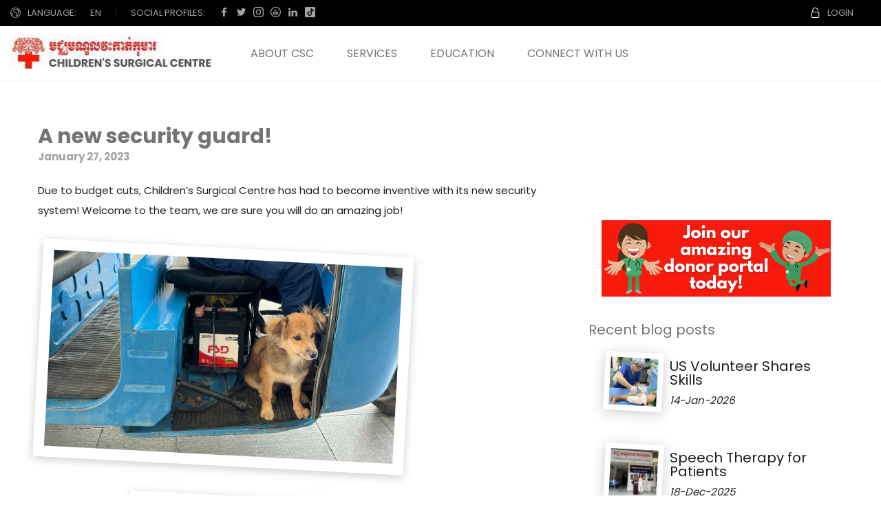

--- FILE ---
content_type: text/html; charset=UTF-8
request_url: https://csc.org/a-new-security-guard/
body_size: 30744
content:
<!DOCTYPE html>
<html lang="en-US" xmlns:og="http://ogp.me/ns#" xmlns:fb="http://ogp.me/ns/fb#">
<head>
 
    <meta charset="UTF-8"> 
    <meta name="author" content="">
    <meta name="viewport" content="width=device-width, initial-scale=1.0">
        	
<title>A new security guard! &#8211; Children&#039;s Surgical Centre, Cambodia</title>
<meta name='robots' content='max-image-preview:large' />
<link rel='dns-prefetch' href='//stats.wp.com' />
<link rel='dns-prefetch' href='//fonts.googleapis.com' />
<link rel='dns-prefetch' href='//use.fontawesome.com' />
<link rel='dns-prefetch' href='//maxcdn.bootstrapcdn.com' />
<link rel="alternate" type="application/rss+xml" title="Children&#039;s Surgical Centre, Cambodia &raquo; Feed" href="https://csc.org/feed/" />
<link rel="alternate" type="application/rss+xml" title="Children&#039;s Surgical Centre, Cambodia &raquo; Comments Feed" href="https://csc.org/comments/feed/" />
<link rel="alternate" type="application/rss+xml" title="Children&#039;s Surgical Centre, Cambodia &raquo; A new security guard! Comments Feed" href="https://csc.org/a-new-security-guard/feed/" />
<link rel="alternate" title="oEmbed (JSON)" type="application/json+oembed" href="https://csc.org/wp-json/oembed/1.0/embed?url=https%3A%2F%2Fcsc.org%2Fa-new-security-guard%2F" />
<link rel="alternate" title="oEmbed (XML)" type="text/xml+oembed" href="https://csc.org/wp-json/oembed/1.0/embed?url=https%3A%2F%2Fcsc.org%2Fa-new-security-guard%2F&#038;format=xml" />
		<!-- This site uses the Google Analytics by MonsterInsights plugin v9.11.1 - Using Analytics tracking - https://www.monsterinsights.com/ -->
							<script src="//www.googletagmanager.com/gtag/js?id=G-BEB3LFXNRP"  data-cfasync="false" data-wpfc-render="false" type="text/javascript" async></script>
			<script data-cfasync="false" data-wpfc-render="false" type="text/javascript">
				var mi_version = '9.11.1';
				var mi_track_user = true;
				var mi_no_track_reason = '';
								var MonsterInsightsDefaultLocations = {"page_location":"https:\/\/csc.org\/a-new-security-guard\/"};
								if ( typeof MonsterInsightsPrivacyGuardFilter === 'function' ) {
					var MonsterInsightsLocations = (typeof MonsterInsightsExcludeQuery === 'object') ? MonsterInsightsPrivacyGuardFilter( MonsterInsightsExcludeQuery ) : MonsterInsightsPrivacyGuardFilter( MonsterInsightsDefaultLocations );
				} else {
					var MonsterInsightsLocations = (typeof MonsterInsightsExcludeQuery === 'object') ? MonsterInsightsExcludeQuery : MonsterInsightsDefaultLocations;
				}

								var disableStrs = [
										'ga-disable-G-BEB3LFXNRP',
									];

				/* Function to detect opted out users */
				function __gtagTrackerIsOptedOut() {
					for (var index = 0; index < disableStrs.length; index++) {
						if (document.cookie.indexOf(disableStrs[index] + '=true') > -1) {
							return true;
						}
					}

					return false;
				}

				/* Disable tracking if the opt-out cookie exists. */
				if (__gtagTrackerIsOptedOut()) {
					for (var index = 0; index < disableStrs.length; index++) {
						window[disableStrs[index]] = true;
					}
				}

				/* Opt-out function */
				function __gtagTrackerOptout() {
					for (var index = 0; index < disableStrs.length; index++) {
						document.cookie = disableStrs[index] + '=true; expires=Thu, 31 Dec 2099 23:59:59 UTC; path=/';
						window[disableStrs[index]] = true;
					}
				}

				if ('undefined' === typeof gaOptout) {
					function gaOptout() {
						__gtagTrackerOptout();
					}
				}
								window.dataLayer = window.dataLayer || [];

				window.MonsterInsightsDualTracker = {
					helpers: {},
					trackers: {},
				};
				if (mi_track_user) {
					function __gtagDataLayer() {
						dataLayer.push(arguments);
					}

					function __gtagTracker(type, name, parameters) {
						if (!parameters) {
							parameters = {};
						}

						if (parameters.send_to) {
							__gtagDataLayer.apply(null, arguments);
							return;
						}

						if (type === 'event') {
														parameters.send_to = monsterinsights_frontend.v4_id;
							var hookName = name;
							if (typeof parameters['event_category'] !== 'undefined') {
								hookName = parameters['event_category'] + ':' + name;
							}

							if (typeof MonsterInsightsDualTracker.trackers[hookName] !== 'undefined') {
								MonsterInsightsDualTracker.trackers[hookName](parameters);
							} else {
								__gtagDataLayer('event', name, parameters);
							}
							
						} else {
							__gtagDataLayer.apply(null, arguments);
						}
					}

					__gtagTracker('js', new Date());
					__gtagTracker('set', {
						'developer_id.dZGIzZG': true,
											});
					if ( MonsterInsightsLocations.page_location ) {
						__gtagTracker('set', MonsterInsightsLocations);
					}
										__gtagTracker('config', 'G-BEB3LFXNRP', {"forceSSL":"true","link_attribution":"true"} );
										window.gtag = __gtagTracker;										(function () {
						/* https://developers.google.com/analytics/devguides/collection/analyticsjs/ */
						/* ga and __gaTracker compatibility shim. */
						var noopfn = function () {
							return null;
						};
						var newtracker = function () {
							return new Tracker();
						};
						var Tracker = function () {
							return null;
						};
						var p = Tracker.prototype;
						p.get = noopfn;
						p.set = noopfn;
						p.send = function () {
							var args = Array.prototype.slice.call(arguments);
							args.unshift('send');
							__gaTracker.apply(null, args);
						};
						var __gaTracker = function () {
							var len = arguments.length;
							if (len === 0) {
								return;
							}
							var f = arguments[len - 1];
							if (typeof f !== 'object' || f === null || typeof f.hitCallback !== 'function') {
								if ('send' === arguments[0]) {
									var hitConverted, hitObject = false, action;
									if ('event' === arguments[1]) {
										if ('undefined' !== typeof arguments[3]) {
											hitObject = {
												'eventAction': arguments[3],
												'eventCategory': arguments[2],
												'eventLabel': arguments[4],
												'value': arguments[5] ? arguments[5] : 1,
											}
										}
									}
									if ('pageview' === arguments[1]) {
										if ('undefined' !== typeof arguments[2]) {
											hitObject = {
												'eventAction': 'page_view',
												'page_path': arguments[2],
											}
										}
									}
									if (typeof arguments[2] === 'object') {
										hitObject = arguments[2];
									}
									if (typeof arguments[5] === 'object') {
										Object.assign(hitObject, arguments[5]);
									}
									if ('undefined' !== typeof arguments[1].hitType) {
										hitObject = arguments[1];
										if ('pageview' === hitObject.hitType) {
											hitObject.eventAction = 'page_view';
										}
									}
									if (hitObject) {
										action = 'timing' === arguments[1].hitType ? 'timing_complete' : hitObject.eventAction;
										hitConverted = mapArgs(hitObject);
										__gtagTracker('event', action, hitConverted);
									}
								}
								return;
							}

							function mapArgs(args) {
								var arg, hit = {};
								var gaMap = {
									'eventCategory': 'event_category',
									'eventAction': 'event_action',
									'eventLabel': 'event_label',
									'eventValue': 'event_value',
									'nonInteraction': 'non_interaction',
									'timingCategory': 'event_category',
									'timingVar': 'name',
									'timingValue': 'value',
									'timingLabel': 'event_label',
									'page': 'page_path',
									'location': 'page_location',
									'title': 'page_title',
									'referrer' : 'page_referrer',
								};
								for (arg in args) {
																		if (!(!args.hasOwnProperty(arg) || !gaMap.hasOwnProperty(arg))) {
										hit[gaMap[arg]] = args[arg];
									} else {
										hit[arg] = args[arg];
									}
								}
								return hit;
							}

							try {
								f.hitCallback();
							} catch (ex) {
							}
						};
						__gaTracker.create = newtracker;
						__gaTracker.getByName = newtracker;
						__gaTracker.getAll = function () {
							return [];
						};
						__gaTracker.remove = noopfn;
						__gaTracker.loaded = true;
						window['__gaTracker'] = __gaTracker;
					})();
									} else {
										console.log("");
					(function () {
						function __gtagTracker() {
							return null;
						}

						window['__gtagTracker'] = __gtagTracker;
						window['gtag'] = __gtagTracker;
					})();
									}
			</script>
							<!-- / Google Analytics by MonsterInsights -->
		<style id='wp-img-auto-sizes-contain-inline-css' type='text/css'>
img:is([sizes=auto i],[sizes^="auto," i]){contain-intrinsic-size:3000px 1500px}
/*# sourceURL=wp-img-auto-sizes-contain-inline-css */
</style>

<link rel='stylesheet' id='formidable-css' href='https://csc.org/wp-content/plugins/formidable/css/formidableforms.css?ver=116508' type='text/css' media='all' />
<link rel='stylesheet' id='firebox-blocks-css' href='https://csc.org/wp-content/plugins/firebox/media/public/css/blocks.css?ver=2.1.39' type='text/css' media='all' />
<link rel='stylesheet' id='firebox-login-shortcode-css' href='https://csc.org/wp-content/plugins/firebox/media/public/css/shortcodes/login.css?ver=2.1.39' type='text/css' media='' />
<link rel='stylesheet' id='fb-block-heading-css' href='https://csc.org/wp-content/plugins/firebox/media/public/css/blocks/heading.css?ver=2.1.39' type='text/css' media='all' />
<style id='wp-emoji-styles-inline-css' type='text/css'>

	img.wp-smiley, img.emoji {
		display: inline !important;
		border: none !important;
		box-shadow: none !important;
		height: 1em !important;
		width: 1em !important;
		margin: 0 0.07em !important;
		vertical-align: -0.1em !important;
		background: none !important;
		padding: 0 !important;
	}
/*# sourceURL=wp-emoji-styles-inline-css */
</style>
<link rel='stylesheet' id='firebox-css' href='https://csc.org/wp-content/plugins/firebox/media/public/css/firebox.css?ver=2.1.39' type='text/css' media='all' />
<style id='firebox-inline-css' type='text/css'>
.fboxNav .fb {
	padding: 1.2em 1.9em;
	opacity: .5;
	letter-spacing: 3px;
	margin: 0;
}
.fboxNav {
	user-select:none;
}
.fboxNav ul {
	margin:0;
	padding:0;
  overflow: auto;
}
.fboxNav ul ul a {
	font-weight: normal;
	padding-left: 35px;
	font-size: 14px;
}
.fboxNav li {
	float: none;
	display:block;
  margin: 0;
}
.fboxNav li a {
	transition: all 200ms ease;
	border-top: 1px solid rgba(255, 255, 255, .1);
	border-radius: 0;
	font-size: 16px;
	line-height: 1;
	margin: 0;
	padding: 1.2em 1.7em;
	color:inherit;
	display:block;
	width: 100%;
	text-decoration: none;
}
.fboxNav .current_page_item > a {
	background-color: rgba(0,0,0,.2) !important;
	color: #fff;
	pointer-events: none;
}
.fboxNav li ul {
	position: relative;
	top: auto;
	right: auto;
	bottom: auto;
	left: auto;
	opacity: 1;
	visibility: visible;
	min-width: auto;
	background: transparent;
	z-index: 0;
}
.fboxNav li a:hover {
	background-color:rgba(255,255,255,.1);
}
.fboxNav .fb-close {
	margin: 7px 5px;
}.fb-18051.fb-inst { animation-duration:0.4s; }.fb-18051 .fb-dialog { color:rgba(244,244,244,0.7);background:#0a0a0a; font-size:16px; width:340px; height:100%; padding:0; border-radius:-1px; }.fb-18051 .fb-close { color:#c1c1c1; }.fb-18051 .fb-close:hover { color:#ffffff !important; }@media only screen and (max-width: 991px) { .fb-18051 .fb-dialog { width:340px; height:100%; border-radius:0; } }@media only screen and (max-width: 575px) { .fb-18051 .fb-dialog { width:340px; height:100%; border-radius:0; } }
.fb-inst #fboxLogin input[type=submit] {
    background-color: #E60E0E !important;
}.fb-17357.fb-inst { animation-duration:0.2s; padding:30px 0 0 0; }.fb-17357 .fb-dialog { color:rgba(51, 51, 51, 1);background:rgba(255, 255, 255, 1); font-size:16px; width:360px; height:auto; padding:30px; border-radius:2px; }.fb-17357 .fb-close { color:rgba(0,0,0,0.4); }.fb-17357 .fb-close:hover { color:#000000 !important; }@media only screen and (max-width: 991px) { .fb-17357 .fb-dialog { width:360px; height:auto; border-radius:2px; } }@media only screen and (max-width: 575px) { .fb-17357.fb-inst { padding:30px 24px 24px 24px; }.fb-17357 .fb-dialog { width:360px; height:auto; border-radius:2px; } }
/*# sourceURL=firebox-inline-css */
</style>
<style id='font-awesome-svg-styles-default-inline-css' type='text/css'>
.svg-inline--fa {
  display: inline-block;
  height: 1em;
  overflow: visible;
  vertical-align: -.125em;
}
/*# sourceURL=font-awesome-svg-styles-default-inline-css */
</style>
<link rel='stylesheet' id='font-awesome-svg-styles-css' href='https://csc.org/wp-content/uploads/font-awesome/v6.2.0/css/svg-with-js.css' type='text/css' media='all' />
<style id='font-awesome-svg-styles-inline-css' type='text/css'>
   .wp-block-font-awesome-icon svg::before,
   .wp-rich-text-font-awesome-icon svg::before {content: unset;}
/*# sourceURL=font-awesome-svg-styles-inline-css */
</style>
<link rel='stylesheet' id='plyr-css-css' href='https://csc.org/wp-content/plugins/easy-video-player/lib/plyr.css?ver=6.9' type='text/css' media='all' />
<link rel='stylesheet' id='nd_donations_style-css' href='https://csc.org/wp-content/plugins/nd-donations/assets/css/style.css?ver=6.9' type='text/css' media='all' />
<link rel='stylesheet' id='nd_options_style-css' href='https://csc.org/wp-content/plugins/nd-shortcodes/css/style.css?ver=6.9' type='text/css' media='all' />
<link rel='stylesheet' id='nd_options_font_family_h-css' href='https://fonts.googleapis.com/css?family=Poppins%3A300%2C400%2C700&#038;ver=6.9' type='text/css' media='all' />
<link rel='stylesheet' id='nd_options_font_family_p-css' href='https://fonts.googleapis.com/css?family=Poppins%3A300%2C400%2C700&#038;ver=6.9' type='text/css' media='all' />
<link rel='stylesheet' id='nd_options_font_family_third-css' href='https://fonts.googleapis.com/css?family=Poppins%3A300%2C400%2C700&#038;ver=6.9' type='text/css' media='all' />
<link rel='stylesheet' id='table-sorter-custom-css-css' href='https://csc.org/wp-content/plugins/table-sorter/wp-style.css?ver=6.9' type='text/css' media='all' />
<link rel='stylesheet' id='wp-color-picker-css' href='https://csc.org/wp-admin/css/color-picker.min.css?ver=6.9' type='text/css' media='all' />
<link rel='stylesheet' id='parent-style-css' href='https://csc.org/wp-content/themes/charityfoundation/style.css?ver=6.9' type='text/css' media='all' />
<link rel='stylesheet' id='child-style-css' href='https://csc.org/wp-content/themes/charityfoundation-child/style.css?ver=6.9' type='text/css' media='all' />
<link rel='stylesheet' id='nicdark-style-css' href='https://csc.org/wp-content/themes/charityfoundation-child/style.css?ver=6.9' type='text/css' media='all' />
<link rel='stylesheet' id='nicdark-fonts-css' href='//fonts.googleapis.com/css?family=Poppins%3A300%2C400%2C700&#038;ver=1.0.0' type='text/css' media='all' />
<link rel='stylesheet' id='font-awesome-official-css' href='https://use.fontawesome.com/releases/v6.2.0/css/all.css' type='text/css' media='all' integrity="sha384-SOnAn/m2fVJCwnbEYgD4xzrPtvsXdElhOVvR8ND1YjB5nhGNwwf7nBQlhfAwHAZC" crossorigin="anonymous" />
<link rel='stylesheet' id='js_composer_front-css' href='//csc.org/wp-content/uploads/js_composer/js_composer_front_custom.css?ver=6.9.0' type='text/css' media='all' />
<link rel='stylesheet' id='font-awesome-css' href='//maxcdn.bootstrapcdn.com/font-awesome/4.3.0/css/font-awesome.min.css?ver=4.3.0' type='text/css' media='all' />
<link rel='stylesheet' id='dkpdf-frontend-css' href='https://csc.org/wp-content/plugins/dk-pdf/build/frontend-style.css?ver=2.3.1' type='text/css' media='all' />
<link rel='stylesheet' id='font-awesome-official-v4shim-css' href='https://use.fontawesome.com/releases/v6.2.0/css/v4-shims.css' type='text/css' media='all' integrity="sha384-MAgG0MNwzSXBbmOw4KK9yjMrRaUNSCk3WoZPkzVC1rmhXzerY4gqk/BLNYtdOFCO" crossorigin="anonymous" />
<script type="text/javascript" src="https://csc.org/wp-content/plugins/google-analytics-for-wordpress/assets/js/frontend-gtag.min.js?ver=9.11.1" id="monsterinsights-frontend-script-js" async="async" data-wp-strategy="async"></script>
<script data-cfasync="false" data-wpfc-render="false" type="text/javascript" id='monsterinsights-frontend-script-js-extra'>/* <![CDATA[ */
var monsterinsights_frontend = {"js_events_tracking":"true","download_extensions":"doc,pdf,ppt,zip,xls,docx,pptx,xlsx","inbound_paths":"[{\"path\":\"\\\/go\\\/\",\"label\":\"affiliate\"},{\"path\":\"\\\/recommend\\\/\",\"label\":\"affiliate\"}]","home_url":"https:\/\/csc.org","hash_tracking":"false","v4_id":"G-BEB3LFXNRP"};/* ]]> */
</script>
<script type="text/javascript" id="plyr-js-js-extra">
/* <![CDATA[ */
var easy_video_player = {"plyr_iconUrl":"https://csc.org/wp-content/plugins/easy-video-player/lib/plyr.svg","plyr_blankVideo":"https://csc.org/wp-content/plugins/easy-video-player/lib/blank.mp4"};
//# sourceURL=plyr-js-js-extra
/* ]]> */
</script>
<script type="text/javascript" src="https://csc.org/wp-content/plugins/easy-video-player/lib/plyr.js?ver=6.9" id="plyr-js-js"></script>
<script type="text/javascript" src="https://csc.org/wp-includes/js/jquery/jquery.min.js?ver=3.7.1" id="jquery-core-js"></script>
<script type="text/javascript" src="https://csc.org/wp-includes/js/jquery/jquery-migrate.min.js?ver=3.4.1" id="jquery-migrate-js"></script>
<script type="text/javascript" src="https://csc.org/wp-content/plugins/table-sorter/jquery.tablesorter.min.js?ver=6.9" id="table-sorter-js"></script>
<script type="text/javascript" src="https://csc.org/wp-content/plugins/table-sorter/jquery.metadata.js?ver=2.2" id="table-sorter-metadata-js"></script>
<script type="text/javascript" src="https://csc.org/wp-content/plugins/table-sorter/wp-script.js?ver=2.2" id="table-sorter-custom-js-js"></script>
<link rel="https://api.w.org/" href="https://csc.org/wp-json/" /><link rel="alternate" title="JSON" type="application/json" href="https://csc.org/wp-json/wp/v2/posts/3972" /><link rel="EditURI" type="application/rsd+xml" title="RSD" href="https://csc.org/xmlrpc.php?rsd" />
<meta name="generator" content="WordPress 6.9" />
<link rel="canonical" href="https://csc.org/a-new-security-guard/" />
<link rel='shortlink' href='https://csc.org/?p=3972' />
<link rel="stylesheet" href="https://cdn.jsdelivr.net/npm/charts.css/dist/charts.min.css">
	
    <style type="text/css">

    	/*green*/
		.nd_donations_bg_green { background-color: #00baa3; }
		
		/*red*/
		.nd_donations_bg_red { background-color: #d55342; }
		.nd_donations_single_cause_form_validation_errors { background-color: #d55342; }

		/*greydark*/
		.nd_donations_bg_greydark { background-color: #444444; }
		.nd_donations_tabs .ui-tabs-active.ui-state-active { border-bottom: 2px solid #444444; }
       
    </style>
    



<!--START  for post-->
<style type="text/css">

    /*sidebar*/
    .nd_donations_sidebar .widget { margin-bottom: 40px; }
    .nd_donations_sidebar .widget img, .nd_donations_sidebar .widget select { max-width: 100%; }
    .nd_donations_sidebar .widget h3 { margin-bottom: 20px; font-weight: normal; }

    /*search*/
    .nd_donations_sidebar .widget.widget_search input[type="text"] { width: 100%; }
    .nd_donations_sidebar .widget.widget_search input[type="submit"] { margin-top: 20px; }

    /*list*/
    .nd_donations_sidebar .widget ul { margin: 0px; padding: 0px; list-style: none; }
    .nd_donations_sidebar .widget > ul > li { padding: 10px; border-bottom: 1px solid #f1f1f1; }
    .nd_donations_sidebar .widget > ul > li:last-child { padding-bottom: 0px; border-bottom: 0px solid #f1f1f1; }
    .nd_donations_sidebar .widget ul li { padding: 10px; }
    .nd_donations_sidebar .widget ul.children { padding: 10px; }
    .nd_donations_sidebar .widget ul.children:last-child { padding-bottom: 0px; }

    /*calendar*/
    .nd_donations_sidebar .widget.widget_calendar table { text-align: center; background-color: #fff; width: 100%; border: 1px solid #f1f1f1; line-height: 20px; }
    .nd_donations_sidebar .widget.widget_calendar table th { padding: 10px 5px; font-weight: normal; }
    .nd_donations_sidebar .widget.widget_calendar table td { padding: 10px 5px; }
    .nd_donations_sidebar .widget.widget_calendar table tbody td a { color: #fff; padding: 5px; border-radius: 0px; }
    .nd_donations_sidebar .widget.widget_calendar table tfoot td a { color: #fff; background-color: #444444; padding: 5px; border-radius: 0px; font-size: 13px; }
    .nd_donations_sidebar .widget.widget_calendar table tfoot td { padding-bottom: 20px; }
    .nd_donations_sidebar .widget.widget_calendar table tfoot td#prev { text-align: right; }
    .nd_donations_sidebar .widget.widget_calendar table tfoot td#next { text-align: left; }
    .nd_donations_sidebar .widget.widget_calendar table caption { font-size: 20px; font-weight: normal; background-color: #f9f9f9; padding: 20px; border: 1px solid #f1f1f1; border-bottom: 0px; }

    /*color calendar*/
    .nd_donations_sidebar .widget.widget_calendar table thead { color: #727475; }
    .nd_donations_sidebar .widget.widget_calendar table tbody td a { background-color: #00baa3; }
    .nd_donations_sidebar .widget.widget_calendar table caption { color: #727475; font-family: 'Poppins', sans-serif; }

    /*menu*/
    .nd_donations_sidebar .widget div ul { margin: 0px; padding: 0px; list-style: none; }
    .nd_donations_sidebar .widget div > ul > li { padding: 10px; border-bottom: 1px solid #f1f1f1; }
    .nd_donations_sidebar .widget div > ul > li:last-child { padding-bottom: 0px; border-bottom: 0px solid #f1f1f1; }
    .nd_donations_sidebar .widget div ul li { padding: 10px; }
    .nd_donations_sidebar .widget div ul.sub-menu { padding: 10px; }
    .nd_donations_sidebar .widget div ul.sub-menu:last-child { padding-bottom: 0px; }

    /*tag*/
    .nd_donations_sidebar .widget.widget_tag_cloud a { padding: 5px 10px; border: 1px solid #f1f1f1; border-radius: 0px; display: inline-block; margin: 5px; margin-left: 0px; font-size: 13px !important; line-height: 20px; }

</style>
<!--END css for post-->
	
    <style type="text/css">

    	/*START FONTS FAMILY*/
    	.nd_options_customizer_fonts .nd_options_first_font,
    	.nd_options_customizer_fonts h1,
    	.nd_options_customizer_fonts h2,
    	.nd_options_customizer_fonts h3,
    	.nd_options_customizer_fonts h4,
    	.nd_options_customizer_fonts h5,
    	.nd_options_customizer_fonts h6
    	{ font-family: 'Poppins', sans-serif; }

    	.nd_options_customizer_fonts,
    	.nd_options_customizer_fonts .nd_options_second_font,
    	.nd_options_customizer_fonts p,
    	.nd_options_customizer_fonts a,
    	.nd_options_customizer_fonts select,
    	.nd_options_customizer_fonts textarea,
    	.nd_options_customizer_fonts label,
    	.nd_options_customizer_fonts input,
    	#start_nicdark_framework
    	{ font-family: 'Poppins', sans-serif; }

    	.nd_options_customizer_fonts .nd_options_second_font_important
    	{ font-family: 'Poppins', sans-serif !important; }

    	.nd_options_customizer_fonts .nd_options_third_font
    	{ font-family: 'Poppins', sans-serif; }


    	/*START FONTS COLOR*/
    	.nd_options_customizer_fonts .nd_options_color_greydark,
    	.nd_options_customizer_fonts h1,
    	.nd_options_customizer_fonts h2,
    	.nd_options_customizer_fonts h3,
    	.nd_options_customizer_fonts h4,
    	.nd_options_customizer_fonts h5,
    	.nd_options_customizer_fonts h6
    	{ color: #727475; }
    	.nd_options_customizer_fonts .nd_options_color_greydark_important
    	{ color: #727475 !important; }

    	/*PLACEHOLDER*/
    	.nd_options_customizer_fonts .nd_options_placeholder_color_greydark_important::-webkit-input-placeholder { color: #727475 !important; }
		.nd_options_customizer_fonts .nd_options_placeholder_color_greydark_important::-moz-placeholder { color: #727475 !important; }
		.nd_options_customizer_fonts .nd_options_placeholder_color_greydark_important:-ms-input-placeholder { color: #727475 !important; }
		.nd_options_customizer_fonts .nd_options_placeholder_color_greydark_important:-moz-placeholder { color: #727475 !important; }

    	.nd_options_customizer_fonts,
    	.nd_options_customizer_fonts .nd_options_color_grey,
    	.nd_options_customizer_fonts p,
    	.nd_options_customizer_fonts a,
    	.nd_options_customizer_fonts select,
    	.nd_options_customizer_fonts textarea,
    	.nd_options_customizer_fonts label,
    	.nd_options_customizer_fonts input
    	{ color: #1e1e1e; }

    	.nd_options_color_grey_important { color: #1e1e1e !important; }


    	/*compatibility with plugin Learning*/
    	#nd_learning_calendar_single_course .ui-datepicker-title {
    		font-family: 'Poppins', sans-serif;
    		color: #727475;	
    	}
    	#nd_learning_calendar_single_course .ui-datepicker-calendar th {
    		color: #727475;	
    	}
       
    </style>
    


	
    <style type="text/css">

    	/*START FORMS STYLES*/
    	.nd_options_customizer_forms span.wpcf7-not-valid-tip,
    	.nd_options_customizer_forms .wpcf7-response-output.wpcf7-validation-errors,
    	.wpcf7-response-output
    	{ 
    		background-color: #d55342; 
    		border-width: 0px !important;
    		border-color: #ffffff !important;
    		border-radius: 0px;
    		border-style: solid;
    		padding: 10px !important;
    		color: #ffffff;
    		margin: 10px 0px 10px 0px !important;
    		font-size: 13px;
    		line-height: 20px;
    	}
    	.nd_options_customizer_forms .wpcf7-response-output.wpcf7-mail-sent-ok
    	{ 
    		background-color: #00baa3; 
    		border-width: 0px;
    		border-color: #ffffff;
    		border-radius: 0px;
    		border-style: solid;
    		padding: 10px;
    		color: #ffffff;
    		margin: 0px;
    		margin-top: 10px;
    		font-size: 13px;
    		line-height: 20px;
    	}


    	/*new compatibility*/
    	.nd_options_customizer_forms .wpcf7 form.sent .wpcf7-response-output {
    		background-color: #00baa3; 
    		border-width: 0px;
    		border-color: #ffffff;
    		border-radius: 0px;
    		border-style: solid;
    		padding: 10px;
    		color: #ffffff;
    		margin: 0px;
    		margin-top: 10px;
    		font-size: 13px;
    		line-height: 20px;
    	}



       
    </style>
    


	
    <style type="text/css">

    	/*START FORMS STYLES*/
    	.nd_options_customizer_forms input[type="text"],
    	.nd_options_customizer_forms input[type="email"],
    	.nd_options_customizer_forms input[type="url"],
    	.nd_options_customizer_forms input[type="tel"],
    	.nd_options_customizer_forms input[type="number"],
    	.nd_options_customizer_forms input[type="date"],
    	.nd_options_customizer_forms input[type="file"],
    	.nd_options_customizer_forms input[type="password"],
    	.nd_options_customizer_forms select,
    	.nd_options_customizer_forms textarea,
    	.StripeElement

    	{ 
    		background-color: #f9f9f9; 
    		border-width: 1px;
    		border-color: #f1f1f1;
    		border-radius: 0px;
    		border-style: solid;
    		padding: 15px 20px;
    		-webkit-appearance: none;
    		color: #a3a3a3 !important;

    		    	}


    	.nd_options_customizer_forms input[type="text"]::-webkit-input-placeholder,
    	.nd_options_customizer_forms input[type="email"]::-webkit-input-placeholder,
    	.nd_options_customizer_forms input[type="url"]::-webkit-input-placeholder, 
    	.nd_options_customizer_forms input[type="tel"]::-webkit-input-placeholder ,
    	.nd_options_customizer_forms input[type="password"]::-webkit-input-placeholder ,
    	.nd_options_customizer_forms input[type="number"]::-webkit-input-placeholder,
    	.nd_options_customizer_forms textarea::-webkit-input-placeholder  {
    		color: #a3a3a3 !important;	
    	}


    	.nd_options_customizer_forms select {
    		cursor: pointer;
    	}

    	.nd_options_customizer_forms select option {
    		padding: 15px 20px;	
    	}

       
    </style>
    


	
    <style type="text/css">

    	/*START FORMS STYLES*/
    	.nd_options_customizer_forms input[type="submit"],
    	.nd_options_customizer_forms button[type="submit"],
    	.give-btn.give-btn-modal
    	{ 
    		background-color: #00baa3; 
    		border-width: 0px;
    		border-color: #00baa3;
    		border-radius: 30px;
    		border-style: solid;
    		padding: 10px 20px;
    		-webkit-appearance: none;
    		color: #ffffff;
    		cursor: pointer;
    		font-family: 'Poppins', sans-serif;

    	}

       
    </style>
    


	<style type="text/css">

		.nd_options_cursor_default_a > a { cursor: default; }
		.nd_options_customizer_labels_color_new { background-color: #eeee22; }
		
		/*hot*/
		.nd_options_navigation_type .menu li.nd_options_hot_label > a:after,
		#nd_options_header_5 .menu li.nd_options_hot_label > a:after,
		#nd_options_header_6 .menu li.nd_options_hot_label > a:after { content: "HOT"; float: right; background-color: #dd3333; border-radius: 3px; color: #fff; font-size: 10px; line-height: 10px; padding: 3px 5px; }
		
		/*best*/
		.nd_options_navigation_type .menu li.nd_options_best_label > a:after,
		#nd_options_header_5 .menu li.nd_options_best_label > a:after,
		#nd_options_header_6 .menu li.nd_options_best_label > a:after { content: "BEST"; float: right; background-color: #00baa3; border-radius: 3px; color: #fff; font-size: 10px; line-height: 10px; padding: 3px 5px; }
		
		/*new*/
		.nd_options_navigation_type .menu li.nd_options_new_label > a:after,
		#nd_options_header_5 .menu li.nd_options_new_label > a:after,
		#nd_options_header_6 .menu li.nd_options_new_label > a:after { content: "NEW"; float: right; background-color: #eeee22; border-radius: 3px; color: #fff; font-size: 10px; line-height: 10px; padding: 3px 5px; }
		
		/*slide*/
		.nd_options_navigation_type .menu li.nd_options_slide_label > a:after,
		#nd_options_header_5 .menu li.nd_options_slide_label > a:after,
		#nd_options_header_6 .menu li.nd_options_slide_label > a:after { content: "SLIDE"; float: right; background-color: #dd3333; border-radius: 3px; color: #fff; font-size: 10px; line-height: 10px; padding: 3px 5px; }

		/*demo*/
		.nd_options_navigation_type .menu li.nd_options_demo_label > a:after,
		#nd_options_header_5 .menu li.nd_options_demo_label > a:after,
		#nd_options_header_6 .menu li.nd_options_demo_label > a:after { content: "DEMO"; float: right; background-color: #dd3333; border-radius: 3px; color: #fff; font-size: 10px; line-height: 10px; padding: 3px 5px; }

		/*all*/
		#nd_options_header_6 .menu li.nd_options_hot_label > a:after,
		#nd_options_header_6 .menu li.nd_options_best_label > a:after,
		#nd_options_header_6 .menu li.nd_options_new_label > a:after,
		#nd_options_header_6 .menu li.nd_options_slide_label > a:after,
		#nd_options_header_6 .menu li.nd_options_demo_label > a:after { padding: 5px 5px 3px 5px; border-radius: 0px; letter-spacing: 1px; }

		/*all*/
		.nd_elements_navigation_sidebar_content .menu li.nd_options_new_label > a:after,
		.nd_elements_navigation_sidebar_content .menu li.nd_options_hot_label > a:after,
		.nd_elements_navigation_sidebar_content .menu li.nd_options_best_label > a:after,
		.nd_elements_navigation_sidebar_content .menu li.nd_options_slide_label > a:after,
		.nd_elements_navigation_sidebar_content .menu li.nd_options_demo_label > a:after { display: none; }
		
	</style>

	
	<!--START css-->
	<style type="text/css">

		.nd_options_navigation_search_content_form {  }
		.nd_options_navigation_search_content_form input[type="search"] { 
			background: none;
			border: 0px;
			border-bottom: 2px solid #fff;
			color: #fff;
			font-size: 30px;
			line-height: 30px;
		}
		.nd_options_navigation_search_content_form input[type="search"]::-webkit-input-placeholder { color: #fff; }
		.nd_options_navigation_search_content_form input[type="submit"]{ 
			font-size: 25px;
		    line-height: 40px;
		    margin-left: 20px;
		}
		
	</style>
	<!--END css-->





<!--START css-->
<style type="text/css">

	.nd_options_navigation_3 div > ul { list-style: none; margin: 0px; padding: 0px; text-align: right; }
	.nd_options_navigation_3 div > ul > li { display: inline-block; padding: 0px; }
	.nd_options_navigation_3 div > ul > li:after { content: ""; display: inline-block; margin: 0px 20px; color: #f1f1f1; }
	.nd_options_navigation_3 div > ul > li:last-child:after { content: ""; margin: 0px; }
	.nd_options_navigation_3 div li a { color: #727475; font-size: 16px; line-height: 16px; font-family: Poppins; }
	.nd_options_navigation_3 div > ul li:hover > ul.sub-menu { display: block; }
	.nd_options_navigation_3 div > ul li > ul.sub-menu { z-index: 999; position: absolute; margin: 0px; padding: 0px; list-style: none; display: none; margin-left: -20px; padding-top: 20px; width: 190px; }
	.nd_options_navigation_3 div > ul li > ul.sub-menu > li { padding: 15px 20px; border-bottom: 1px solid #f1f1f1; text-align: left; background-color: #fff; position: relative; box-shadow: 0px 2px 5px #f1f1f1; float: left; width: 100%; box-sizing:border-box;  }
	.nd_options_navigation_3 div > ul li > ul.sub-menu > li:hover { background-color: #f9f9f9;  }
	.nd_options_navigation_3 div > ul li > ul.sub-menu > li:last-child { border-bottom: 0px solid #000; }
	.nd_options_navigation_3 div > ul li > ul.sub-menu li a { font-size: 14px; color: #727475; float: left; width: 100%;  }
	.nd_options_navigation_3 div > ul li > ul.sub-menu li > ul.sub-menu { margin-left: 170px; top: 0; padding-top: 0; padding-left: 20px; }
	/*responsive*/
	.nd_options_navigation_3_sidebar div > ul { list-style: none; margin: 0px; padding: 0px; }
	.nd_options_navigation_3_sidebar div > ul > li { display: inline-block; width: 100%; padding: 0px 0px 20px 0px; }
	.nd_options_navigation_3_sidebar div li a { font-family: Poppins; }
	.nd_options_navigation_3_sidebar div li > a { padding: 10px 0px; display: inline-block; font-size: 24px; font-family: Poppins; text-transform: lowercase; color: #fff; }
	.nd_options_navigation_3_sidebar div li > a::first-letter { text-transform: uppercase; }
	.nd_options_navigation_3_sidebar div > ul li > ul.sub-menu { margin: 0px; padding: 0px; list-style: none; }
	.nd_options_navigation_3_sidebar div > ul li > ul.sub-menu > li { padding: 0px 20px; text-align: left; }
	.nd_options_navigation_3_sidebar div > ul li > ul.sub-menu li a { font-size: 14px; }
	/*top header*/
	.nd_options_navigation_top_header_3 { font-size: 13px; line-height: 18px; }
	.nd_options_navigation_top_header_3 > ul { list-style: none; margin: 0px; padding: 0px; }
	.nd_options_navigation_top_header_3 > ul > li { display: inline-block; }
	.nd_options_navigation_top_header_3> ul > li:after { content: "|"; display: inline-block; margin: 0px 15px; font-size: 13px; }
	.nd_options_navigation_top_header_3 > ul > li:last-child:after { content: ""; margin: 0px; }
	.nd_options_navigation_top_header_3 li a { font-size: 13px; }
	.nd_options_navigation_top_header_3 > ul li:hover > ul.nd_options_sub_menu { display: block; }
	.nd_options_navigation_top_header_3 > ul li > ul.nd_options_sub_menu { padding: 10px 0px 0px 15px; position: absolute; margin: 0px; list-style: none; display: none; z-index: 9; }
	.nd_options_navigation_top_header_3 > ul li > ul.nd_options_sub_menu > li { padding: 7px 15px; font-size: 13px; border-bottom: 1px solid #595959; background-color: #444444; }
	.nd_options_navigation_top_header_3 > ul li > ul.nd_options_sub_menu > li:last-child { border-bottom: 0px solid #000; }
   
	#nd_options_navigation_top_header_3_left div:last-child div a img { margin-right: 0px; }
	#nd_options_navigation_top_header_3_right div:last-child div a img { margin-left: 0px; }

	/*arrow for item has children*/
	.nd_options_navigation_3 .menu ul.sub-menu li.menu-item-has-children > a:after { content:""; float: right; border-style: solid; border-width: 5px 0 5px 5px; border-color: transparent transparent transparent #727475; margin-top: 3px; }

</style>
<!--END css-->












<style>

/*remove*/
#tribe-events {
	/*padding-top: 200px;*/
}
#tribe-events-content {
	/*padding-top: 200px;*/
}
.tribe-events-single .tribe-events-schedule .tribe-events-cost{
	/*display: none;*/
}


/*************************** GENERAL ***************************/
.tribe_events-template-default #tribe-events .tribe-events-single .tribe_events p{
	line-height: 29px;
}


/*************************** Single Event ***************************/

/*image*/
.tribe_events-template-default #tribe-events .tribe-events-single .tribe_events .tribe-events-event-image img {
	width: 100%;
}	



/*title and date and link back events*/
.tribe_events-template-default #tribe-events .tribe-events-single .tribe-events-single-event-title{
	font-size: 40px;
	font-weight: bolder;
}
.tribe_events-template-default #tribe-events .tribe-events-single .tribe-events-schedule{
	margin-top: 10px;
	margin-bottom: 40px; 
	background-color: initial;
    border: 0px;
    padding: 0px;
}
.tribe_events-template-default #tribe-events .tribe-events-single .tribe-events-schedule h2{
	font-weight: lighter;
	font-size: 20px;
	color: #1e1e1e;
	letter-spacing: 2px;
	text-transform: uppercase;
}
.tribe_events-template-default #tribe-events .tribe-events-single .tribe-events-back a{
	background-color:#444444;
	color: #fff;
	padding: 5px 10px;
	font-size: 13px;
	text-transform: uppercase;
	font-weight: normal;
}


/*buttons*/
.tribe_events-template-default #tribe-events .tribe-events-single .tribe_events .tribe-events-gcal.tribe-events-button,
.tribe_events-template-default #tribe-events .tribe-events-single .tribe_events .tribe-events-ical.tribe-events-button{ 
	border-radius: 30px; 
	font-size: 14px;
	padding: 10px 20px;
	line-height: 14px;
	font-weight: normal;
}


/*details and organizer*/
.tribe_events-template-default #tribe-events .tribe-events-single .tribe_events .tribe-events-single-section.tribe-events-event-meta{
	border-width: 0px;
	color: #1e1e1e;
	font-size: 15px;
}
.tribe_events-template-default #tribe-events .tribe-events-single .tribe_events .tribe-events-meta-group.tribe-events-meta-group-details{
	padding-right: 15px !important;
}
.tribe_events-template-default #tribe-events .tribe-events-single .tribe_events .tribe-events-meta-group.tribe-events-meta-group-organizer{
	padding-left: 15px !important;
}
.tribe_events-template-default #tribe-events .tribe-events-single .tribe_events .tribe-events-meta-group.tribe-events-meta-group-details,
.tribe_events-template-default #tribe-events .tribe-events-single .tribe_events .tribe-events-meta-group.tribe-events-meta-group-organizer{
	margin: 0px;
	padding: 0px;
	width: 50%;
}
.tribe_events-template-default #tribe-events .tribe-events-single .tribe_events .tribe-events-meta-group.tribe-events-meta-group-details h3,
.tribe_events-template-default #tribe-events .tribe-events-single .tribe_events .tribe-events-meta-group.tribe-events-meta-group-organizer h3{
	text-transform: uppercase;
	font-weight: bolder;
	font-size: 20px;
	margin-bottom: 30px;
}
.tribe_events-template-default #tribe-events .tribe-events-single .tribe_events .tribe-events-meta-group.tribe-events-meta-group-details dt,
.tribe_events-template-default #tribe-events .tribe-events-single .tribe_events .tribe-events-meta-group.tribe-events-meta-group-details dd,
.tribe_events-template-default #tribe-events .tribe-events-single .tribe_events .tribe-events-meta-group.tribe-events-meta-group-organizer dt,
.tribe_events-template-default #tribe-events .tribe-events-single .tribe_events .tribe-events-meta-group.tribe-events-meta-group-organizer dd
{
	width: 50%;
	float: left;
	border-top: 1px solid #f1f1f1;
	padding: 15px;
	box-sizing:border-box;
	margin: 0px;
	line-height: 29px;
}
.tribe_events-template-default #tribe-events .tribe-events-single .tribe_events .tribe-events-meta-group.tribe-events-meta-group-details dt,
.tribe_events-template-default #tribe-events .tribe-events-single .tribe_events .tribe-events-meta-group.tribe-events-meta-group-organizer dt,
.tribe_events-template-default #tribe-events .tribe-events-single .tribe_events .tribe-events-meta-group.tribe-events-meta-group-organizer dd.tribe-organizer
{
	text-transform: uppercase;
	color: #727475;
	font-weight: bolder;
}


/*venue*/
.tribe_events-template-default #tribe-events .tribe-events-single .tribe_events .tribe-events-meta-group.tribe-events-meta-group-venue{
	margin: 0px;
	padding: 0px;
}

.tribe_events-template-default #tribe-events .tribe-events-single .tribe_events .tribe-events-meta-group.tribe-events-meta-group-venue h3{
	text-transform: uppercase;
	font-weight: bolder;
	font-size: 20px;
	margin-bottom: 30px;
}

.tribe_events-template-default #tribe-events .tribe-events-single .tribe_events .tribe-events-meta-group.tribe-events-meta-group-venue dt,
.tribe_events-template-default #tribe-events .tribe-events-single .tribe_events .tribe-events-meta-group.tribe-events-meta-group-venue dd
{
	width: 50%;
	float: left;
	border-top: 1px solid #f1f1f1;
	padding: 15px;
	box-sizing:border-box;
	margin: 0px;
	line-height: 29px;
}

.tribe_events-template-default #tribe-events .tribe-events-single .tribe_events .tribe-events-meta-group.tribe-events-meta-group-venue,
.tribe_events-template-default #tribe-events .tribe-events-single .tribe_events .tribe-events-venue-map{
	margin: 0px;
	padding: 0px;
	width: 50%;
	box-sizing:border-box;
}
.tribe_events-template-default #tribe-events .tribe-events-single .tribe_events .tribe-events-meta-group.tribe-events-meta-group-venue{
	padding-right: 15px !important;
}
.tribe_events-template-default #tribe-events .tribe-events-single .tribe_events .tribe-events-venue-map{
	padding-left: 15px !important;
	background: none;
	border-width: 0px;
}
.tribe_events-template-default #tribe-events .tribe-events-single .tribe_events .tribe-events-meta-group.tribe-events-meta-group-venue dt,
.tribe_events-template-default #tribe-events .tribe-events-single .tribe_events .tribe-events-meta-group.tribe-events-meta-group-venue dd.tribe-venue
{
	text-transform: uppercase;
	color: #727475;
	font-weight: bolder;
}

/*footer*/
.tribe-events-single #tribe-events-footer { border-width: 0px; }
.tribe-events-single #tribe-events-footer ul .tribe-events-nav-next a,
.tribe-events-single #tribe-events-footer ul .tribe-events-nav-previous a {
	background-color: #444444;
    color: #fff;
    padding: 5px 10px;
    font-size: 13px;
    text-transform: uppercase;
    font-weight: normal;
    line-height: 29px;
}


/*mobile*/
@media only screen and (min-width: 320px) and (max-width: 767px) {
	.tribe_events-template-default #tribe-events .tribe-events-single .tribe_events .tribe-events-meta-group.tribe-events-meta-group-details,
	.tribe_events-template-default #tribe-events .tribe-events-single .tribe_events .tribe-events-meta-group.tribe-events-meta-group-organizer,
	.tribe_events-template-default #tribe-events .tribe-events-single .tribe_events .tribe-events-meta-group.tribe-events-meta-group-venue,
	.tribe_events-template-default #tribe-events .tribe-events-single .tribe_events .tribe-events-venue-map,
	.tribe_events-template-default #tribe-events .tribe-events-single .tribe_events .tribe-events-meta-group.tribe-events-meta-group-details dt,
	.tribe_events-template-default #tribe-events .tribe-events-single .tribe_events .tribe-events-meta-group.tribe-events-meta-group-details dd,
	.tribe_events-template-default #tribe-events .tribe-events-single .tribe_events .tribe-events-meta-group.tribe-events-meta-group-organizer dt,
	.tribe_events-template-default #tribe-events .tribe-events-single .tribe_events .tribe-events-meta-group.tribe-events-meta-group-organizer dd,
	.tribe_events-template-default #tribe-events .tribe-events-single .tribe_events .tribe-events-meta-group.tribe-events-meta-group-venue dt,
	.tribe_events-template-default #tribe-events .tribe-events-single .tribe_events .tribe-events-meta-group.tribe-events-meta-group-venue dd{
		width: 100%;
	}	

	.tribe_events-template-default #tribe-events .tribe-events-single .tribe_events .tribe-events-meta-group.tribe-events-meta-group-details,
	.tribe_events-template-default #tribe-events .tribe-events-single .tribe_events .tribe-events-meta-group.tribe-events-meta-group-organizer,
	.tribe_events-template-default #tribe-events .tribe-events-single .tribe_events .tribe-events-meta-group.tribe-events-meta-group-venue,
	.tribe_events-template-default #tribe-events .tribe-events-single .tribe_events .tribe-events-venue-map{
		padding: 0px !important;
	}

	.tribe_events-template-default #tribe-events .tribe-events-single .tribe_events .tribe-events-meta-group.tribe-events-meta-group-organizer{
		margin-top: 30px;
	}
}


/*************************** ARCHIVE ***************************/

/*footer*/
#tribe-events #tribe-events-content-wrapper #tribe-events-content #tribe-events-footer{ margin-top: 40px; }
#tribe-events #tribe-events-content-wrapper #tribe-events-content #tribe-events-footer ul .tribe-events-nav-previous,
#tribe-events #tribe-events-content-wrapper #tribe-events-content #tribe-events-footer ul .tribe-events-nav-next{
	margin: 0px;
}
#tribe-events #tribe-events-content-wrapper #tribe-events-content #tribe-events-footer ul .tribe-events-nav-previous a,
#tribe-events #tribe-events-content-wrapper #tribe-events-content #tribe-events-footer ul .tribe-events-nav-next a {
	background-color: #444444;
    color: #fff;
    padding: 5px 10px;
    font-size: 13px;
    text-transform: uppercase;
    font-weight: normal;
    line-height: 29px;
}


#tribe-events #tribe-events-content-wrapper #tribe-events-content .tribe-events-ical.tribe-events-button{
	border-radius: 30px !important;
	font-size: 14px !important;
	padding: 10px 20px !important;
	line-height: 14px !important;
	font-weight: normal !important;
	height: initial;
}


/*title*/
#tribe-events #tribe-events-content-wrapper #tribe-events-content h2.tribe-events-page-title a{
	display: block;
    font-size: 20px;
    font-weight: 100;
    color: #1e1e1e;
    text-transform: uppercase;
    letter-spacing: 2px;
}
#tribe-events #tribe-events-content-wrapper #tribe-events-content h2.tribe-events-page-title{
	font-size: 40px;
    text-transform: uppercase;
    line-height: 40px;
    margin-bottom: 30px;
}


/*bar filter*/
#tribe-events #tribe-events-content-wrapper #tribe-events-bar form .tribe-bar-filters .tribe-bar-submit input[type="submit"]{
	background-color: #00baa3 ;
	border-radius: 30px;
    font-weight: normal;
    font-size: 16px;
}
#tribe-events #tribe-events-content-wrapper #tribe-events-bar form .tribe-bar-filters .tribe-bar-filters-inner label,
#tribe-events #tribe-events-content-wrapper #tribe-events-bar form #tribe-bar-views .tribe-bar-views-inner label {
	font-size: 13px;
    font-weight: lighter;
    letter-spacing: 2px;
}
#tribe-events #tribe-events-content-wrapper #tribe-events-bar form .tribe-bar-filters .tribe-bar-filters-inner input[type="text"] {
	border-bottom:1px solid #f1f1f1;
}
#tribe-events #tribe-events-content-wrapper #tribe-events-bar form #tribe-bar-views .tribe-bar-views-inner,
#tribe-events #tribe-events-content-wrapper #tribe-events-bar form #tribe-bar-views .tribe-bar-views-inner ul li a
{
	background-color: #fff;
	color: #1e1e1e;
}
#tribe-events #tribe-events-content-wrapper #tribe-events-bar form #tribe-bar-views .tribe-bar-views-inner ul li{
	border-bottom: 1px solid #f1f1f1;
	padding:2px;
}
#tribe-events #tribe-events-content-wrapper #tribe-events-bar form #tribe-bar-views .tribe-bar-views-inner ul li a span{
    line-height: 20px;
}


/*table month*/
#tribe-events #tribe-events-content-wrapper #tribe-events-content .tribe-events-calendar thead tr th{
	font-size: 13px;
	font-weight: normal;
}
#tribe-events #tribe-events-content-wrapper #tribe-events-content .tribe-events-calendar td{
	border-color: #f1f1f1 !important;
}
#tribe-events #tribe-events-content-wrapper #tribe-events-content .tribe-events-calendar tbody tr td div{
	font-weight: normal;
}
#tribe-events #tribe-events-content-wrapper #tribe-events-content .tribe-events-calendar .tribe-events-tooltip .tribe-event-description p{
	font-size: 13px;
	line-height: 23px;
	padding: 7px;
}
#tribe-events #tribe-events-content-wrapper #tribe-events-content .tribe-events-calendar .tribe-events-tooltip .tribe-event-duration .tribe-events-abbr{
	letter-spacing: 2px;
	text-transform: uppercase;
	color: #727475;
}
/*mobile*/
#tribe-events #tribe-events-content-wrapper #tribe-events-content .tribe-events-calendar td.mobile-active,
#tribe-events #tribe-events-content-wrapper #tribe-events-content .tribe-events-calendar .mobile-active div[id*=tribe-events-daynum-] {
	background-color: #444444;
}




/*day view*/
.tribe-events-day{ padding: 0px; }
#tribe-events #tribe-events-content-wrapper #tribe-events-content .tribe-events-loop .tribe-events-day-time-slot h5{
	color: #1e1e1e;
    font-size: 15px;
    text-transform: uppercase;
    font-weight: normal;
    padding: 15px;
    background-color: #fff;
    border:1px solid #f1f1f1;
}

#tribe-events #tribe-events-content-wrapper #tribe-events-content .tribe-events-loop .tribe-events-day-time-slot .type-tribe_events h2 a{
    color: #727475;
    font-size: 20px;
}

#tribe-events #tribe-events-content-wrapper #tribe-events-content .tribe-events-loop .tribe-events-day-time-slot .type-tribe_events .time-details{
	font-weight: normal;
    text-transform: uppercase;
    letter-spacing: 2px;
    color: #1e1e1e;
}
#tribe-events #tribe-events-content-wrapper #tribe-events-content .tribe-events-loop .tribe-events-day-time-slot .type-tribe_events .tribe-events-venue-details{
	display: none;
}
#tribe-events #tribe-events-content-wrapper #tribe-events-content .tribe-events-loop .tribe-events-day-time-slot .type-tribe_events .tribe-events-list-event-description{
	margin-top: 10px;
}
#tribe-events #tribe-events-content-wrapper #tribe-events-content .tribe-events-loop .tribe-events-day-time-slot .type-tribe_events .tribe-events-list-event-description a{
	font-size: 13px;
    background-color: #444;
    color: #fff;
    padding: 5px 20px;
    line-height: 13px;
    border-radius: 30px;
}


/*list view*/
#tribe-events #tribe-events-content-wrapper #tribe-events-content .tribe-events-loop .tribe-events-list-separator-month{
	color: #1e1e1e;
    font-size: 15px;
    text-transform: uppercase;
    font-weight: normal;
    background-color: #fff;
    border:1px solid #f1f1f1;
    margin: 0px;
}
#tribe-events #tribe-events-content-wrapper #tribe-events-content .tribe-events-loop .tribe-events-list-separator-month:after{
	border-width: 0px;
}
#tribe-events #tribe-events-content-wrapper #tribe-events-content .tribe-events-loop .type-tribe_events h2.tribe-events-list-event-title a{
    color: #727475;
    font-size: 20px;
}
#tribe-events #tribe-events-content-wrapper #tribe-events-content .tribe-events-loop .type-tribe_events .tribe-event-schedule-details{
	font-weight: normal;
    text-transform: uppercase;
    letter-spacing: 2px;
    color: #1e1e1e;
}
#tribe-events #tribe-events-content-wrapper #tribe-events-content .tribe-events-loop .type-tribe_events .tribe-events-venue-details{
	display: none;
}
#tribe-events #tribe-events-content-wrapper #tribe-events-content .tribe-events-loop .type-tribe_events .tribe-events-list-event-description a{
	font-size: 13px;
    background-color: #444;
    color: #fff;
    padding: 5px 20px;
    line-height: 13px;
    border-radius: 30px;
}
#tribe-events #tribe-events-content-wrapper #tribe-events-content .tribe-events-loop .type-tribe_events .tribe-events-event-image{
	width: 30%;
}
#tribe-events #tribe-events-content-wrapper #tribe-events-content .tribe-events-loop .type-tribe_events .tribe-events-list-event-description{
	width: 67%;
	padding: 0px;
	margin-top: 10px;
}
#tribe-events #tribe-events-content-wrapper #tribe-events-content .tribe-events-loop .type-tribe_events{
	padding: 35px;
	margin: 0px;
}


/*mobile*/
#tribe-events #tribe-events-content-wrapper #tribe-events-content .tribe-events-loop .type-tribe_events .tribe-events-event-meta{
	margin: 0px;
	padding: 0px;
	background-color: initial;
	border: 0px;
	margin-top: 5px;
	margin-bottom: 15px;
}
#tribe-events #tribe-events-content-wrapper #tribe-events-content .tribe-events-loop .type-tribe_events .tribe-events-event-meta > div{
	padding: 0px;
}

@media only screen and (min-width: 320px) and (max-width: 767px) {
	#tribe-events #tribe-events-content-wrapper #tribe-events-content .tribe-events-loop .type-tribe_events .tribe-events-event-image,
	#tribe-events #tribe-events-content-wrapper #tribe-events-content .tribe-events-loop .type-tribe_events .tribe-events-event-image img,
	#tribe-events #tribe-events-content-wrapper #tribe-events-content .tribe-events-loop .type-tribe_events .tribe-events-list-event-description{
		width: 100%;
	}	
}

</style>


    <!--START  for post-->
    <style type="text/css">

        /*sidebar*/
        .wpb_widgetised_column .widget { margin-bottom: 40px; }
        .wpb_widgetised_column .widget img, .wpb_widgetised_column .widget select { max-width: 100%; }
        .wpb_widgetised_column .widget h3 { margin-bottom: 20px; font-weight: bolder; }

        /*search*/
        .wpb_widgetised_column .widget.widget_search input[type="text"] { width: 100%; }
        .wpb_widgetised_column .widget.widget_search input[type="submit"] { margin-top: 20px; }

        /*list*/
        .wpb_widgetised_column .widget ul { margin: 0px; padding: 0px; list-style: none; }
        .wpb_widgetised_column .widget > ul > li { padding: 10px; border-bottom: 1px solid #f1f1f1; }
        .wpb_widgetised_column .widget > ul > li:last-child { padding-bottom: 0px; border-bottom: 0px solid #f1f1f1; }
        .wpb_widgetised_column .widget ul li { padding: 10px; }
        .wpb_widgetised_column .widget ul.children { padding: 10px; }
        .wpb_widgetised_column .widget ul.children:last-child { padding-bottom: 0px; }

        /*calendar*/
        .wpb_widgetised_column .widget.widget_calendar table { text-align: center; background-color: #fff; width: 100%; border: 1px solid #f1f1f1; line-height: 20px; }
        .wpb_widgetised_column .widget.widget_calendar table th { padding: 10px 5px; }
        .wpb_widgetised_column .widget.widget_calendar table td { padding: 10px 5px; }
        .wpb_widgetised_column .widget.widget_calendar table tbody td a { color: #fff; padding: 5px; border-radius: 3px; }
        .wpb_widgetised_column .widget.widget_calendar table tfoot td a { color: #fff; background-color: #444444; padding: 5px; border-radius: 3px; font-size: 13px; }
        .wpb_widgetised_column .widget.widget_calendar table tfoot td { padding-bottom: 20px; }
        .wpb_widgetised_column .widget.widget_calendar table tfoot td#prev { text-align: right; }
        .wpb_widgetised_column .widget.widget_calendar table tfoot td#next { text-align: left; }
        .wpb_widgetised_column .widget.widget_calendar table caption { font-size: 20px; font-weight: bolder; background-color: #f9f9f9; padding: 20px; border: 1px solid #f1f1f1; border-bottom: 0px; }

        /*color calendar*/
        .wpb_widgetised_column .widget.widget_calendar table thead { color: #727475; }
        .wpb_widgetised_column .widget.widget_calendar table tbody td a { background-color: #00baa3; }
        .wpb_widgetised_column .widget.widget_calendar table caption { color: #727475; font-family: 'Poppins', sans-serif; }

        /*menu*/
        .wpb_widgetised_column .widget div ul { margin: 0px; padding: 0px; list-style: none; }
        .wpb_widgetised_column .widget div > ul > li { padding: 10px; border-bottom: 1px solid #f1f1f1; }
        .wpb_widgetised_column .widget div > ul > li:last-child { padding-bottom: 0px; border-bottom: 0px solid #f1f1f1; }
        .wpb_widgetised_column .widget div ul li { padding: 10px; }
        .wpb_widgetised_column .widget div ul.sub-menu { padding: 10px; }
        .wpb_widgetised_column .widget div ul.sub-menu:last-child { padding-bottom: 0px; }

        /*tag*/
        .wpb_widgetised_column .widget.widget_tag_cloud a { padding: 5px 10px; border: 1px solid #f1f1f1; border-radius: 3px; display: inline-block; margin: 5px; margin-left: 0px; font-size: 13px !important; line-height: 20px; }

    </style>
    <!--END css for post-->




<style>


	/*-------------------------WooCommerce Archive Page-------------------------*/
	/*page-title*/
	.woocommerce.woocommerce-page.post-type-archive-product h1.page-title,
	.woocommerce.woocommerce-page.tax-product_cat h1.page-title,
	.woocommerce.woocommerce-page.tax-product_tag h1.page-title
	{
		display: none;
	}

	/*result-count*/
	.woocommerce.woocommerce-page.post-type-archive-product p.woocommerce-result-count,
	.woocommerce.woocommerce-page.tax-product_cat p.woocommerce-result-count,
	.woocommerce.woocommerce-page.tax-product_tag p.woocommerce-result-count
	{
		display: none;
	}
	
	/*woocommerce-ordering*/
	.woocommerce.woocommerce-page.post-type-archive-product form.woocommerce-ordering,
	.woocommerce.woocommerce-page.tax-product_cat form.woocommerce-ordering,
	.woocommerce.woocommerce-page.tax-product_tag form.woocommerce-ordering
	{
		display: none;
	}

	/*img product*/
	.woocommerce ul.products li.product a img{
		margin-bottom: 10px;
	}

	/*onsale*/
	.woocommerce ul.products li.product a span.onsale{
		top:-10px !important;
		right: -10px !important;	
		left: initial !important;
	}

	/*title product*/
	.woocommerce ul.products li.product a h2{
		font-size: 25px !important;
		line-height: 25px !important;
		padding: 10px 0px !important;
		text-align: center;
	}

	/*price*/
	.woocommerce ul.products li.product a .price{
		color: #1e1e1e!important;
		font-size: 15px !important;
		line-height: 15px !important;
		margin-top: 10px;
		text-align: center;
		letter-spacing: 3px;
		font-weight: bolder;
	}

	/*button*/
	.woocommerce ul.products li.product a.button{
		display: none;
	}

	/*star*/
	.woocommerce ul.products li.product a .star-rating{
		display: none;
	}


	/*-------------------------WooCommerce Single Product-------------------------*/
	
	/*tab description*/
	.woocommerce-Tabs-panel.woocommerce-Tabs-panel--description{
		margin-bottom: 60px !important;
	}
	.woocommerce-Tabs-panel.woocommerce-Tabs-panel--description h2{
		font-size: 20px;
		line-height: 20px;
		font-weight: bolder;
		margin-bottom: 20px;
	}
	.woocommerce-Tabs-panel.woocommerce-Tabs-panel--description > h2{
		display: none;
	}

	/*tab additional information*/
	.woocommerce-Tabs-panel.woocommerce-Tabs-panel--additional_information > h2{
		display: none;
	}
	.woocommerce-Tabs-panel.woocommerce-Tabs-panel--additional_information .shop_attributes tr {
		border-top: 1px solid #f1f1f1;
	}
	.woocommerce-Tabs-panel.woocommerce-Tabs-panel--additional_information .shop_attributes th {
		color: #727475;	
		background-color: #fff !important;
		padding: 20px;	
		min-width: 50px;
    	width: 1px;
    	border-bottom-width: 0px;
	}
	.woocommerce-Tabs-panel.woocommerce-Tabs-panel--additional_information .shop_attributes td {
		background-color: #fff !important;
		border-bottom-width: 0px;
	}
	.woocommerce-Tabs-panel.woocommerce-Tabs-panel--additional_information .shop_attributes td p{
		font-style: normal;		
	}

	/*tab reviews*/
	.woocommerce-Tabs-panel.woocommerce-Tabs-panel--reviews{
		margin-bottom: 60px !important;
	}
	.woocommerce-Tabs-panel.woocommerce-Tabs-panel--reviews .woocommerce-Reviews #comments h2{
		font-size: 20px;
		line-height: 20px;
		font-weight: bolder;
		margin-bottom: 40px;		
	}
	.woocommerce-Tabs-panel.woocommerce-Tabs-panel--reviews .woocommerce-Reviews #comments ol.commentlist{
		margin: 0px;
		padding: 0px;	
	}
	.woocommerce-Tabs-panel.woocommerce-Tabs-panel--reviews .woocommerce-Reviews #comments ol.commentlist li{
		border-bottom: 1px solid #f1f1f1 !important;	
	}
	.woocommerce-Tabs-panel.woocommerce-Tabs-panel--reviews .woocommerce-Reviews #comments ol.commentlist li .avatar{
	    border: 0px !important;
	    padding: 0px !important;
	    border-radius: 100%;
	    width: 40px !important;
	}
	.woocommerce-Tabs-panel.woocommerce-Tabs-panel--reviews .woocommerce-Reviews #comments ol.commentlist li div .comment-text{
		border: 0px solid #f1f1f1 !important;
    	padding: 15px 10px !important;
	}
	.woocommerce-Tabs-panel.woocommerce-Tabs-panel--reviews .woocommerce-Reviews #comments ol.commentlist li div .comment-text .meta{
		font-size: 16px !important;
		line-height: 16px !important;
		font-family: 'Poppins', sans-serif;
		font-weight: bolder;
	}
	.woocommerce-Tabs-panel.woocommerce-Tabs-panel--reviews .woocommerce-Reviews #review_form .submit{
		background-color: #00baa3 !important; 
		border-radius: 25px !important;
		padding: 10px 20px !important;
		text-transform: uppercase;
		font-family: 'Poppins', sans-serif;
		color: #fff !important;	 	      
	}

	/*top description*/
	.woocommerce.woocommerce-page .product.type-product .summary.entry-summary div p{
		margin: 20px 0px;
	}

	/*button add to cart*/
	.woocommerce.woocommerce-page .product .summary.entry-summary form .single_add_to_cart_button{
		background-color: #00baa3; 
		border-radius: 30px;
		padding: 10px 25px;
		text-transform: uppercase;
		font-family: 'Poppins', sans-serif;
		font-size: 15px;
		line-height: 29px;
		font-weight: normal;
	}

	/*qnt form*/
	.woocommerce.woocommerce-page .product .summary.entry-summary form div.quantity{
		margin-right: 20px;
	}
	.woocommerce.woocommerce-page .product .summary.entry-summary form div.quantity .qty{
		max-height: 49px;
	}


	/*product_meta*/
	.woocommerce.woocommerce-page .product .summary.entry-summary .product_meta{
		color: #727475;	
	}
	.woocommerce.woocommerce-page .product .summary.entry-summary .product_meta > span{
		font-family: 'Poppins', sans-serif;
		display: block;
	}
	.woocommerce.woocommerce-page .product .summary.entry-summary .product_meta span a{
		padding: 8px;
	    border: 1px solid #f1f1f1;
	    font-size: 13px;
	    line-height: 13px;
	    display: inline-block;
	    margin: 5px 10px;
	    margin-left: 0px;
	    border-radius: 0px;	
	}


	.woocommerce.woocommerce-page .product .summary.entry-summary .stock.out-of-stock{
		background-color: #d55342;
		color: #fff;
	    border-radius: 30px;
	    padding: 10px 25px;
	    text-transform: uppercase;
	    font-family: 'Poppins', sans-serif !important;	 
	    font-size: 15px;
	    line-height: 29px;
	    font-weight: normal;	
	    display: inline-block;
    	margin-bottom: 20px;
	}


	/*sku*/
	.woocommerce.woocommerce-page .product .summary.entry-summary .product_meta .sku_wrapper span.sku{
		padding: 8px;
	    border: 1px solid #f1f1f1;
	    font-size: 13px;
	    line-height: 13px;
	    display: inline-block;
	    margin: 5px 10px;
	    margin-left: 0px;
	    border-radius: 0px;
	    color: #1e1e1e;
	    font-family: 'Poppins', sans-serif !important;	 
	}
	
	/*variations*/
	.woocommerce.woocommerce-page .product .summary.entry-summary .variations .value .reset_variations{
		background-color: #d55342;
	    margin: 0px;
	    padding: 8px;
	    color: #fff;
	    text-transform: uppercase;
	    font-family: 'Poppins', sans-serif;
	    font-size: 13px;
	    line-height: 13px;
	    border-radius: 15px;
	}
	.woocommerce.woocommerce-page .product .summary.entry-summary .variations .label label{
		font-size: 16px;
		line-height: 16px;
		color: #727475; 
		font-family: 'Poppins', sans-serif;
		font-weight: normal;	
	}

	/*price*/
	.woocommerce.woocommerce-page .product .summary.entry-summary .price {
		font-size: 40px;
		line-height: 40px;
		color: #1e1e1e;	
		font-family: 'Poppins', sans-serif;
	}
	.woocommerce.woocommerce-page .product .summary.entry-summary .price .woocommerce-Price-amount{
		display: table;
	}
	.woocommerce.woocommerce-page .product .summary.entry-summary .price .woocommerce-Price-amount .woocommerce-Price-currencySymbol{
	    display: table-cell;
	    vertical-align: top;
	    font-size: 20px;
	    line-height: 20px;
	    padding-right: 10px;
	}
	.woocommerce.woocommerce-page .product .summary.entry-summary .price ins{
	    text-decoration: none;
	    font-weight: normal;
	}
	.woocommerce.woocommerce-page .product .summary.entry-summary .price del{
	    float: left;
	    margin-right: 20px;
	}
	
	/*tab*/
	.woocommerce.woocommerce-page .product .woocommerce-tabs ul{
		margin: 0px 0px 30px 0px !important;
		padding: 0px !important;
		border-bottom: 0px solid #f1f1f1;
		overflow: visible !important;
	}
	.woocommerce.woocommerce-page .product .woocommerce-tabs ul:before{
		border-bottom: 0px solid #f1f1f1 !important;
	}
	.woocommerce.woocommerce-page .product .woocommerce-tabs ul li{
		background-color: #fff !important;
		border: 0px !important;
		margin: 0px !important;
		padding: 0px !important;
		margin-right: 20px !important;
	}
	.woocommerce.woocommerce-page .product .woocommerce-tabs ul li a{
		color: #727475 !important;	
		font-family: 'Poppins', sans-serif !important;	
		font-size: 17px !important;
		line-height: 17px;
		font-weight: normal !important;
		padding: 20px 10px !important;
		margin: 0px !important;
		padding: 0px !important;
		padding-bottom: 10px !important;
	}
	.woocommerce.woocommerce-page .product .woocommerce-tabs ul li.active{
		box-shadow: 0px 2px 0px #444444 !important;
	}
	.woocommerce.woocommerce-page .product .woocommerce-tabs ul li.active:before,
	.woocommerce.woocommerce-page .product .woocommerce-tabs ul li.active:after,
	.woocommerce.woocommerce-page .product .woocommerce-tabs ul li:after,
	.woocommerce.woocommerce-page .product .woocommerce-tabs ul li:before{
		display: none;
	}


	/*image*/
	.woocommerce.woocommerce-page .product figure.woocommerce-product-gallery__wrapper{ margin: 0px; } 


	/*-------------------------WooCommerce General-------------------------*/
	/*onsale*/
	.woocommerce span.onsale {
		top:-10px !important;
		left: -10px !important;
	    border-radius: 100%;
	    min-width: initial;
	    min-height: initial;
	    padding: 25px 15px;
	    line-height: 13px;
	    font-size: 13px;
	    text-transform: uppercase;
	    font-weight: bolder;
	    font-family: 'Poppins', sans-serif;
	    background-color: #00baa3;
	}

	/*button*/
	.add_to_cart_button{
		font-size: 13px !important;
		line-height: 13px !important;
		color: #1e1e1e!important;
		font-weight: normal !important;
		text-transform: uppercase;
		border-radius: 3px !important;
		border: 1px solid #f1f1f1 !important;
		background-color: #fff !important;
		font-family: 'Poppins', sans-serif !important;
	}
	.added_to_cart{
		background-color: #00baa3 !important; 
		color: #fff !important;
		text-transform: uppercase;
		font-size: 13px !important;
		line-height: 13px !important;
		margin: 0px;
		margin-left: 5px;
		padding: .618em 1em !important;
		font-weight: normal !important;
		border-radius: 3px !important;
		font-family: 'Poppins', sans-serif !important;	
	}


	/*return-to-shop*/
	.return-to-shop .button{
		background-color: #00baa3 !important; 
		border-radius: 30px !important;
		text-transform: uppercase;
		font-family: 'Poppins', sans-serif;	
		color:#fff !important;
		margin-top: 20px !important;
		font-weight: normal !important;
		padding: 15px 25px !important;
	}


	/*qnt form*/
	.woocommerce .quantity .qty{
		min-width: 100px;
	}


	/*woocommerce-pagination*/
	.woocommerce nav.woocommerce-pagination ul{
		border: 0px;
	}
	.woocommerce nav.woocommerce-pagination ul li{
		border: 0px;
	}
	.woocommerce nav.woocommerce-pagination ul li span.current{
		background-color: #fff;
		color: #727475!important;
		font-family: 'Poppins', sans-serif !important;
		font-size: 20px;
		line-height: 20px;
		font-weight: bold;
		padding: 5px
	}
	.woocommerce nav.woocommerce-pagination ul li a{
		font-family: 'Poppins', sans-serif !important;
		color: #1e1e1e!important;	
		font-size: 20px;
		line-height: 20px;
		font-weight: bold;
		padding: 5px;
	}
	.woocommerce nav.woocommerce-pagination ul li a:hover{
		background-color: #fff;
	}


	/*related products*/
	.related.products > h2{
		margin-bottom: 25px;
		font-size: 20px;
		text-transform: uppercase;
	}
	.related.products ul.products li{
		margin-bottom: 0px;
	}

	/*upsells products*/
	.up-sells.upsells.products h2{
		margin-bottom: 25px;	
	}

	/*reviews link*/
	.woocommerce-review-link{
		display: none;
	}

	/*woocommerce-message*/
	.woocommerce-message{
		border-top: 0px;
		background-color: #00baa3;
		border-radius: 0px;
		color: #fff;	
		line-height: 36px;	
	}
	.woocommerce-message:before{
		color: #fff;	
	}
	.woocommerce-message a{
		background-color: #444444 !important;
	    border-radius: 25px !important;
	    color: #fff !important;
	    text-transform: uppercase;
	    padding: 10px 20px !important;
	    font-family: 'Poppins', sans-serif;
	    font-weight: normal !important;		
	}

	/*woocommerce-error*/
	.woocommerce-error{
		border-top: 0px;
		background-color: #d55342;
		border-radius: 3px;
		color: #fff;	
		line-height: 36px;		
	}
	.woocommerce-error:before{
		color: #fff;	
	}
	.woocommerce-error a{
		color: #fff;
		text-decoration: underline;		
	}

	/*woocommerce-info*/
	.woocommerce-info{
		border-top: 0px;
		background-color: #2780ba;
		border-radius: 0px;
		color: #fff;	
		line-height: 36px;		
	}
	.woocommerce-info a{
		color: #fff;
		text-decoration: underline;		
	}
	.woocommerce-info:before{
		color: #fff;	
	}

	/*required*/
	.woocommerce form .form-row .required{
		color: #1e1e1e;
	}
	.woocommerce form .form-row.woocommerce-invalid label{
		color: #1e1e1e;	
	}


	/*-------------------------WooCommerce Cart-------------------------*/
	.woocommerce-cart .woocommerce .shop_table.cart td{
		border-color: #f1f1f1;	
	}
	.woocommerce-cart .woocommerce .shop_table.cart{
		border: 1px solid #f1f1f1;	
		border-radius: 0px !important;
	}
	.woocommerce-cart .woocommerce .shop_table.cart .actions{
		background-color:#f9f9f9;
	}
	.woocommerce-cart .woocommerce .shop_table.cart th,
	.woocommerce-cart .woocommerce .shop_table.cart td{
		padding: 20px;
	}
	.woocommerce-cart .woocommerce .shop_table.cart thead{
		background-color:#f9f9f9;
	}
	.woocommerce-cart .woocommerce .shop_table.cart tr.cart_item .product-thumbnail a img{
		float: left;
	}
	.woocommerce-cart .woocommerce .shop_table.cart tr.cart_item .product-name .variation{
		display: none;
	}
	.woocommerce-cart .woocommerce .shop_table.cart .product-remove .remove{
		color: #d55342 !important; 
	    background-color: #fff !important;
	    font-size: 15px;
	    padding: 5px;
	}

	.woocommerce-cart .cart-collaterals{
		margin-top: 50px;
	}
	.woocommerce-cart .cart-collaterals h2{
		margin-bottom: 25px;
	}

	.woocommerce-cart .cart-collaterals .cart_totals table{
		border: 1px solid #f1f1f1;
		border-radius: 0px !important;
	}
	.woocommerce-cart .cart-collaterals .cart_totals table th,
	.woocommerce-cart .cart-collaterals .cart_totals table td{
		padding: 20px;
	}

	.woocommerce-cart .cart-collaterals .cart_totals .wc-proceed-to-checkout a{
		background-color: #00baa3; 
		border-radius: 50px;
		padding: 20px;
		text-transform: uppercase;
		font-family: 'Poppins', sans-serif;
		font-weight: normal;	
	}

	.woocommerce-cart .woocommerce .shop_table.cart .actions input[type="submit"]{
		background-color: #00baa3; 
		border-radius: 30px;
		padding: 10px 25px;
		text-transform: uppercase;
		font-family: 'Poppins', sans-serif;
		color: #fff;	
		font-size: 15px;
		line-height: 23px;
		font-weight: normal;
	}
	.woocommerce-cart .woocommerce .shop_table.cart .actions .coupon #coupon_code{
		border-radius: 25px;
		border: 1px solid #f1f1f1;
		min-width: 180px;
		padding: 8px 20px;
	}
	@media only screen and (min-width: 320px) and (max-width: 767px) {
   		.woocommerce-cart .woocommerce .shop_table.cart .actions .coupon #coupon_code{
			min-width: 0px;
		}
	}


	/*-------------------------WooCommerce Checkout-------------------------*/
	.woocommerce-checkout .woocommerce .checkout_coupon{
		border-radius: 0px;
		border: 1px solid #f1f1f1;
	}
	.woocommerce-checkout .woocommerce form.login{
		border-radius: 0px;
		border: 1px solid #f1f1f1;
	}
	.woocommerce-checkout .woocommerce .checkout_coupon input[type="submit"],
	.woocommerce-checkout .woocommerce form.login p .button{
		background-color: #00baa3; 
		border-radius: 30px;
		padding: 10px 25px;
		text-transform: uppercase;
		font-family: 'Poppins', sans-serif;
		color: #fff;
		font-size: 15px;
		line-height: 23px;
		font-weight: normal; 	
	}

	.woocommerce-checkout .woocommerce .woocommerce-billing-fields h3,
	.woocommerce-checkout .woocommerce .woocommerce-shipping-fields h3,
	.woocommerce-checkout #order_review_heading,
	.woocommerce-checkout .woocommerce .woocommerce-additional-fields h3{
		font-weight: bolder;
		margin-bottom: 25px;
		text-transform: uppercase;
	}
	.woocommerce-checkout #order_review_heading{
		margin-top: 40px;
	}


	.woocommerce-checkout.checkout #customer_details .woocommerce-billing-fields p{
		margin: 0px 0px 20px 0px;
	}

	.woocommerce-checkout.checkout #customer_details .woocommerce-shipping-fields textarea{
		height: 100px;
	}

	.woocommerce-checkout.checkout  #order_review .shop_table.woocommerce-checkout-review-order-table{
		border: 1px solid #f1f1f1;
		border-collapse: collapse;
	}
	.woocommerce-checkout.checkout  #order_review .shop_table.woocommerce-checkout-review-order-table th,
	.woocommerce-checkout.checkout  #order_review .shop_table.woocommerce-checkout-review-order-table td{
		border-color: #f1f1f1;
		padding: 20px;
	}
	.woocommerce-checkout.checkout  #order_review .shop_table.woocommerce-checkout-review-order-table thead,
	.woocommerce-checkout.checkout  #order_review .shop_table.woocommerce-checkout-review-order-table tfoot{
		background-color: #f9f9f9;
	}

	/*select drop*/
	.select2-container .select2-choice {
		border-color:#f1f1f1;
		color: #1e1e1e;	
		border-width: 0px;
		border-bottom-width: 2px;
		font-size: 15px;
		line-height: 19px;
		padding: 10px 20px;
		border-radius: 0px;
	}
	.select2-drop.select2-drop-above{
		border-color:#f1f1f1;
	}
	.select2-drop.select2-drop-above.select2-drop-active{
		border-color:#f1f1f1;	
	}
	.select2-drop-active{
		border-color:#f1f1f1;		
	}
	.select2-drop{
		color: #1e1e1e !important;
	}
	.select2-results .select2-highlighted{
		color: #727475 !important;	
	}


	.woocommerce-checkout.checkout .woocommerce-checkout-payment .about_paypal{
		display: none;
	}

	/*placeorder*/
	.woocommerce-checkout.checkout .woocommerce-checkout-payment #place_order{
		background-color: #2780ba; 
		border-radius: 30px;
		padding: 10px 25px;
		text-transform: uppercase;
		font-family: 'Poppins', sans-serif;
		font-size: 15px;
		line-height: 23px;
		font-weight: normal;
	}
	.woocommerce-checkout.checkout .woocommerce-checkout-payment .form-row.place-order{
		padding: 30px !important;
	}


	/*payment block*/
	.woocommerce-checkout.checkout .woocommerce-checkout-payment {
		background-color: #444444 !important; 	
		border-radius: 0px !important;
	}
	.woocommerce-checkout.checkout .woocommerce-checkout-payment ul{
		border-bottom-width: 0px !important;
	}

	.woocommerce-checkout.checkout .woocommerce-checkout-payment .wc_payment_method.payment_method_paypal img{
		display: none;
	}

	.woocommerce-checkout.checkout .woocommerce-checkout-payment .wc_payment_methods{
		padding: 20px 30px 0px 30px !important;
	}
	.woocommerce-checkout.checkout .woocommerce-checkout-payment .wc_payment_methods li{
		padding: 5px 0px; 	
	}
	.woocommerce-checkout.checkout .woocommerce-checkout-payment .wc_payment_method div{
		background-color: #444444 !important; 	
		padding: 0px !important;
	}
	.woocommerce-checkout.checkout .woocommerce-checkout-payment .wc_payment_method div:before{
		border-color: #444444 !important; 	
	}
	.woocommerce-checkout.checkout .woocommerce-checkout-payment .wc_payment_method label{
		color: #fff;
		text-transform: uppercase;	
	}


	.woocommerce form .form-row.woocommerce-validated input.input-text{
		border-color: #00baa3;
	}
	.woocommerce form .form-row.woocommerce-invalid input.input-text{
		border-color: #d55342;
	}



	/*-------------------------WooCommerce Account-------------------------*/
	.woocommerce-account .woocommerce > h2 {
		display: none;
	}

	.woocommerce-account .woocommerce .login{
		border-radius: 0px;
		border-color:#f1f1f1;
	}

	.woocommerce-account .woocommerce .login p .woocommerce-Button,
	.woocommerce-account .lost_reset_password p .woocommerce-Button{
		background-color: #00baa3 !important; 
		border-radius: 3px;
		text-transform: uppercase;
		font-family: 'Poppins', sans-serif;	
		color:#fff !important;
	}


	/*-------------------------WooCommerce Order Completed-------------------------*/
	.woocommerce-checkout .woocommerce .woocommerce-thankyou-order-details,
	.woocommerce-checkout .woocommerce .wc-bacs-bank-details.order_details.bacs_details{
		margin: 20px 0px;
		padding: 30px;
	    background-color: #f9f9f9;
	    border: 1px solid #f1f1f1;
	}
	.woocommerce-checkout .woocommerce .wc-bacs-bank-details.order_details.bacs_details{
		margin-bottom: 40px;
	}

	.woocommerce-checkout .woocommerce table.shop_table.order_details{
		border-color: #f1f1f1;
		border-collapse: collapse;
		margin-top: 25px;
	}
	.woocommerce-checkout .woocommerce table.shop_table.order_details thead{
		background-color: #f9f9f9;
	}
	.woocommerce-checkout .woocommerce table.shop_table.order_details tr,
	.woocommerce-checkout .woocommerce table.shop_table.order_details td,
	.woocommerce-checkout .woocommerce table.shop_table.order_details th{
		border-color: #f1f1f1;
		padding: 20px;
	}


	.woocommerce-checkout .woocommerce h2.wc-bacs-bank-details-heading{
		margin-top: 40px;
		margin-bottom: 20px;
	}



	/*-------------------------WooCommerce Widgets-------------------------*/

	/*START custom widget for footer 4 on layout page 3*/
	#nd_options_footer_4 .wpb_widgetised_column .widget_products.widget.woocommerce li{ border-width: 0px; padding: 25px 20px 25px 110px;}
	#nd_options_footer_4 .wpb_widgetised_column .widget_products.widget.woocommerce li a span.product-title{font-size: 17px;font-weight: normal;letter-spacing: 0px;color: #727475; font-family: 'Poppins', sans-serif;}
	#nd_options_footer_4 .wpb_widgetised_column .widget_products.widget.woocommerce li a img{width: 90px;top: 10px;}
	#nd_options_footer_4 .wpb_widgetised_column .widget_products.widget.woocommerce li span{font-size: 13px;font-weight: lighter;letter-spacing: 3px;}
	/*END custom widget for footer 4 on layout page 3*/

	.nd_options_woocommerce_sidebar .widget h3{
		font-weight: bolder;
		margin-bottom: 20px;
	}
	.nd_options_woocommerce_sidebar .widget{
		margin-bottom: 40px;
	}

	.widget.woocommerce.widget_shopping_cart ul,
	.widget.woocommerce.widget_recent_reviews ul,
	.widget.woocommerce.widget_top_rated_products ul,
	.widget.woocommerce.widget_recently_viewed_products ul,
	.widget.woocommerce.widget_products ul{
		margin: 0px;
		padding: 0px;
	}
	.widget.woocommerce.widget_shopping_cart ul li,
	.widget.woocommerce.widget_recent_reviews ul li,
	.widget.woocommerce.widget_top_rated_products ul li,
	.widget.woocommerce.widget_recently_viewed_products ul li,
	.widget.woocommerce.widget_products ul li{
		margin: 0px;
		padding: 20px 20px 20px 70px;
		position: relative;
	}
	.widget.woocommerce.widget_shopping_cart ul li:last-child{
		padding-bottom: 20px;
	}
	.widget.woocommerce.widget_shopping_cart ul .empty{
		padding:20px;
		border:1px solid #f1f1f1;
	}
	.widget.woocommerce.widget_shopping_cart ul li .variation,
	.widget.woocommerce.widget_shopping_cart .total,
	.widget.woocommerce.widget_recent_reviews ul li .reviewer,
	.widget.woocommerce.widget_top_rated_products ul li .amount{
		display: none;
	}
	.widget.woocommerce.widget_shopping_cart ul li .remove{
		right: 0px;
	    left: initial;
	    top: 40px;
	    font-size: 20px;
	    color: #d55342 !important;		
	}
	.widget.woocommerce.widget_shopping_cart ul li .remove:hover{
		color: #fff !important;
		background-color: #d55342 !important;	
	}
	.widget.woocommerce.widget_shopping_cart .buttons a{
		background-color: #00baa3; 
		border-radius: 25px;
		padding: 10px 20px;
		text-transform: uppercase;
		font-family: 'Poppins', sans-serif;
		color: #fff;		
	}
	.widget.woocommerce.widget_shopping_cart .buttons a.checkout{
		background-color: #2780ba; 
		float: right;	
	}
	.widget.woocommerce.widget_shopping_cart ul li a img,
	.widget.woocommerce.widget_recent_reviews ul li a img,
	.widget.woocommerce.widget_top_rated_products ul li a img,
	.widget.woocommerce.widget_recently_viewed_products ul li a img,
	.widget.woocommerce.widget_products ul li a img{
		position:absolute;
		left: 0px;
		top: 25px;
		width: 50px;
		margin: 0px;
		padding: 0px;
	}
	.widget.woocommerce.widget_recent_reviews ul li,
	.widget.woocommerce.widget_top_rated_products ul li{
		padding-bottom: 30px;
	}
	.widget.woocommerce.widget_product_tag_cloud .tagcloud a{
		padding: 5px 10px;
	    border: 1px solid #f1f1f1;
	    border-radius: 15px;
	    display: inline-block;
	    margin: 5px;
	    margin-left: 0px;
	    font-size: 13px !important;
	    line-height: 20px;
	}
	.widget.woocommerce.widget_product_categories ul { margin: 0px; padding: 0px; list-style: none; }
    .widget.woocommerce.widget_product_categories > ul > li { padding: 10px; border-bottom: 1px solid #f1f1f1; }
    .widget.woocommerce.widget_product_categories > ul > li:last-child { padding-bottom: 0px; border-bottom: 0px solid #f1f1f1; }
    .widget.woocommerce.widget_product_categories ul li { padding: 10px; }
    .widget.woocommerce.widget_product_categories ul.sub-menu { padding: 10px; }
    .widget.woocommerce.widget_product_categories ul.sub-menu:last-child { padding-bottom: 0px; }

    .widget.woocommerce.widget_price_filter .price_slider_amount .button{
    	background-color: #00baa3; 
		border-radius: 3px;
		padding: 10px 20px;
		text-transform: uppercase;
		font-family: 'Poppins', sans-serif;
		color: #fff;	
    }
    .widget.woocommerce.widget_price_filter .price_slider_amount .price_label{
    	font-size: 16px;
    }
    .woocommerce.widget_price_filter .price_slider{
    	margin-top: 40px;
    	margin-bottom: 20px;
    }
    .woocommerce.widget_price_filter .ui-slider .ui-slider-handle,
    .woocommerce.widget_price_filter .ui-slider .ui-slider-range{
    	background-color: #00baa3; 
    }
    .woocommerce.widget_price_filter .price_slider_wrapper .ui-widget-content
    {
    	background-color: #00baa3; 
    }
    

</style>
<script>document.documentElement.className += " js";</script>
	<style>img#wpstats{display:none}</style>
		<meta name="generator" content="Powered by WPBakery Page Builder - drag and drop page builder for WordPress."/>
<link rel="icon" href="https://csc.org/wp-content/uploads/2022/10/cropped-cscfavicon-32x32.png" sizes="32x32" />
<link rel="icon" href="https://csc.org/wp-content/uploads/2022/10/cropped-cscfavicon-192x192.png" sizes="192x192" />
<link rel="apple-touch-icon" href="https://csc.org/wp-content/uploads/2022/10/cropped-cscfavicon-180x180.png" />
<meta name="msapplication-TileImage" content="https://csc.org/wp-content/uploads/2022/10/cropped-cscfavicon-270x270.png" />
		<style type="text/css" id="wp-custom-css">
			.hide {
  display: none !important;
}

.wpb_wrapper {
	
	color: #000;
}

#nd_options_navigation_2_container > div {

background-color: rgb(0,0,0,0.65)  !important;}

.nd_options_customizer_labels_color_new {background-color: red; color: white !important;}

.nd_options_navigation_2 div > ul > li:after { content: "";  !importiant }

button[type="submit"], .give-btn.give-btn-modal {background-color: red !important;}

* {
  box-sizing: border-box;
}


.wrapper {
  width: 100%;
  padding: 0 1rem;
  text-align: center;
	 z-index: 5;
}
.polaroid {
  background: #fff;
  padding: 1rem;
  box-shadow: 0 0.2rem 0.8rem rgba(0,0,0,0.2);
  
}

.polaroidblog > img {
  background: #fff;
  padding: 1rem;
  box-shadow: 0 0.2rem 1.2rem rgba(0,0,0,0.2);
	 transform: rotate(2deg);
	height: 240px;
  
}

.polaroid_small {
  background: #fff;
  padding: 1rem;
  box-shadow: 0 0.2rem 1.2rem rgba(0,0,0,0.2);
	width: 200px;
	 transform: rotate(2deg);
  
}

.polaroid_update {
  background: #fff;
  padding: 1rem;
  box-shadow: 0 0.2rem 1.2rem rgba(0,0,0,0.2);
	width: 90%;
	 transform: rotate(2deg);
  
}

/* Mobile view */
@media (max-width: 999px) {
  .polaroid_update {
    width: 280px;
  }
}

/* Desktop view */
@media (min-width: 1000px) {
  .polaroid_update {
    width: 70%;
  }
}
.polaroid_cause {
  background: #fff;
  padding: 1rem;
  box-shadow: 0 0.2rem 1.2rem rgba(0,0,0,0.2);
	width: 250px;
	height: 250px;

  
}


.cause_box {
  background: #fff;
  padding: 1rem;
  box-shadow: 0 0.2rem 1.2rem rgba(0,0,0,0.2);
	width: 240px;
	 transform: rotate(-2deg);
  
}


.polaroid-profile {
  background: #fff;
  padding: 0.5rem;
	width: 85px;
  box-shadow: 0 0.2rem 1.2rem rgba(0,0,0,0.2);

	 transform: rotate(-2deg);
  
}


.polaroid-profile:hover {
  filter: none;
  transform: scale(1.2, 1.2) rotate(0deg) !important;
	transition: all 0.15s;}

.polaroid > img{
  max-width: 100%;
  height: auto;
}

.polaroid_cause > img{
  max-width: 300px;
  height: auto;
}

.caption {
  font-size: 0.8rem;
  text-align: center;
  line-height: 2em;
}
.item {
  width: 100%;
  display: inline-block;
  margin-top: 2rem;
	

}

@media only screen and (max-width: 1200px) {
.item {
  width: 50%;
  display: inline-block;
  margin-top: 2rem;
	

}
}

.item .polaroid:before {
  content: '';
  position: absolute;
  z-index: -1;
  transition: all 0.35s;
}


.item:nth-of-type(4n+1) {
  transform: scale(1, 1) rotate(5deg);
  transition: all 0.35s;
}
.tilt .polaroid:before {
  transform: rotate(6deg);
  height: 20%;
  width: 47%;

  box-shadow: 0 2.1rem 2rem rgba(0,0,0,0.4);
}
.tilt {
  transform: scale(1, 1) rotate(-5deg) !important;
  transition: all 0.35s !important;
}
.tilt(4n+2) .polaroid:before {
  transform: rotate(-6deg);
  height: 20%;
  width: 47%;
  bottom: 30px;
  left: 92px;
  box-shadow: 0 2.1rem 2rem rgba(0,0,0,0.4);
}
.tilt {
  transform: scale(0.8, 0.8) rotate(3deg);
  transition: all 0.35s;
}
.tilt .polaroid:before {
  transform: rotate(4deg);
  height: 20%;
  width: 47%;
  bottom: 30px;
  right: 12px;
  box-shadow: 0 2.1rem 2rem rgba(0,0,0,0.3);
}
.tilt {
  transform: scale(0.8, 0.8) rotate(-3deg);
  transition: all 0.35s;
}

.tiltleft {
  transform: scale(1, 1) rotate(-3deg);
 
}

.tiltright {
  transform: scale(1, 1) rotate(+3deg);
 
}

.item:nth-of-type(4n+3) .polaroid:before {
  transform: rotate(-4deg);
  height: 20%;
  width: 47%;
  bottom: 30px;
  left: 12px;
  box-shadow: 0 2.1rem 2rem rgba(0,0,0,0.3);
}
.item:hover {
  filter: none;
  transform: scale(1.7, 1.7) rotate(0deg) !important;
  transition: all 0.35s;

}
.item:hover .polaroid:before {
  content: '';
  position: absolute;
  
  transform: rotate(0deg);
  height: 90%;
  width: 90%;
  bottom: 0%;
  right: 5%;
  box-shadow: 0 1rem 3rem rgba(0,0,0,0.2);
  transition: all 0.35s;
}

.nd_options_navigation_3_sidebar div li > a {
    padding: 10px 0px;
    display: inline-block;
    font-size: 16px !important;
    font-family: Poppins;
     text-transform: none !important;
    color: #fff;
}


.blue  {background-color: #38B6FF; margin: 0px 3px 3px 0px;}

.pink  {background-color: #FF66C4; margin: 0px 3px 3px 0px;}

.green  {background-color: #C9E265; margin: 0px 3px 3px 0px;}

.yellow  {background-color: #FFD700; margin: 0px 3px 3px 0px;}

.orange  {background-color: #FFBD59; margin: 0px 3px 3px 0px;}

.red  {background-color: #E60E0E; margin: 0px 3px 3px 0px;}

.purple  {background-color: #C146A8; margin: 0px 3px 3px 0px;}

.darkblue  {background-color: #27669D; margin: 0px 3px 3px 0px;}

.black  {background-color: #000; margin: 0px 3px 3px 0px;}

.pink  {background-color: pink; margin: 0px 3px 3px 0px;}

.spacer-5h {margin-top: 7px;}

ul.listing a {color: red}

.with_frm_style {
	
	--fieldset: 0.001px;
	--fieldset-color: rgba(255, 255, 255, 0);
}


.invoiceheader {
  width: 210mm;
  height: 297mm;
  margin: 10px auto;
  position: absolute;
  border-top:5px solid #FF160B;
  border-bottom:5px solid #FF160B;
}

#invoicelogo {
  margin: auto;
  width: 130mm;
	padding-top: 50px;

  text-align: center;
	position: absolute;

	}

#invoicebody{
	margin-left: 60px;
 margin-top: 40px;

  }

#invoicetext{

	margin-left: 60px;
 margin-top: 40px;
	width: 180mm;

  }

#invoicesignature{

	margin-left: 60px;
 margin-top: 40px;
	width: 180mm;

  }

.invoiceparagraph{

padding-top: 20px;


  }


.nowrap {
	white-space: nowrap;
		line-height: 3em;;

}

.causegallery > img {
  grid-area: 1/1;
  width: 100%;
  aspect-ratio: 1;
  object-fit: cover;
  border: 10px solid #f2f2f2;
  box-shadow: 0 0 4px #0007;
  z-index: 2;
  animation: 
    slide var(--d) infinite,
    z-order var(--d) infinite steps(1);
}

#donor-chooses {
  height: 500px;
  max-width: 95%;
	padding-top: 25px;
  margin: 25px auto;
--labels-size: 150px;

}

.portalhover {
	color: black;
	padding: 3px;
	background-color: white;
	margin:5px;
}

.bar th {

 white-space: nowrap;
}

.nd_options_customizer_labels_color_green {

background-color: #50C878;
	color: #fff !important;
}

a.nd_options_customizer_labels_color_blue {

background-color: #0096FF;
	color: #fff !important;
}

a.link { 

text-decoration: underline;}

.activities th,td{padding: 10px;
vertical-align: top;}


/* Toggle Button CSS */

.frm_checkbox,
.frm_radio {
    margin-left: 0px;
    margin-bottom: 8px !important;
}

.frm_checkbox label,
.frm_radio label {
    padding : 4px 0px
}

.frm_checkbox input[type=checkbox],
.frm_radio input[type=radio] {
    position: absolute !important;
    margin-left: -9999px;
    visibility: hidden;
}

.frm_checkbox input[type=checkbox] + span,
.frm_radio input[type=radio] + span {
    display: inline-block;
    position: relative;
    cursor: pointer;
    outline: none;
    user-select: none;
}

.frm_checkbox input[type=checkbox] + span,
.frm_radio input[type=radio] + span {
    padding: 2px;
    width: 40px;
    height: 25px;
    background-color: #cccccc;
    border-radius: 30px;
    transition: background 0.4s;
    vertical-align: middle;
    margin-right: 4px;
}

.frm_checkbox input[type=checkbox] + span:before,
.frm_checkbox input[type=checkbox] + span:after,
.frm_radio input[type=radio] + span:before,
.frm_radio input[type=radio] + span:after {
    display: block;
    position: absolute;
    content: "";
}

.frm_checkbox input[type=checkbox]:checked + span:before,
.frm_radio input[type=radio]:checked + span:before {
    background-color: #e03c83;
}

.frm_checkbox input[type=checkbox] + span:before,
.frm_radio input[type=radio] + span:before {
    top: 2px;
    left: 2px;
    background-color: #cccccc;
    border-radius: 50%;
    transition: background 0.4s;
}

.frm_checkbox input[type=checkbox] + span:after,
.frm_radio input[type=radio] + span:after {
    bottom: 1px;
    left: 1px;
    width: 23px;
    height: 23px;
    background-color: #ffffff;
    border-radius: 50%;
    transition: margin 0.4s, background 0.4s;
    box-shadow: 0 2px 5px #999;
}

.frm_checkbox input[type=checkbox]:checked + span,
.frm_radio input[type=radio]:checked + span {
    background-color: #e03c83;
}

.frm_checkbox input[type=checkbox]:checked + span:after,
.frm_radio input[type=radio]:checked + span:after {
    margin-left: 15px;
    background-color: #ffffff;
}

.tooltip {
  position: relative;
  display: inline-block;
 
}

.tooltip .tooltiptext {
  visibility: hidden;
  width: 130px;
  background-color: black;
  color: #fff;
  text-align: center;
  border-radius: 6px;
  padding: 5px 0;

  /* Position the tooltip */
  position: absolute;
  z-index: 1;
}

.tooltip:hover .tooltiptext {
	visibility: visible;}

 a.footerlink:hover {text-decoration:underline;}

 a.footerlink {color:#999;}

.cscbutton {padding:8px; color:white !important;}

.userpreferences td {text-align: center; letter-spacing:0.05em}

.userpreferences h4 {font-size: 12px; text-align: center; letter-spacing:0.05em}

.fullwidth {width: 100%; text-align: center}

.usermenu {top: 80px !important; left: 20px; width:250px; position: relative;
}
.aligned {
 display: flex;
 align-items: center;
        }

.userlink {padding: 10px;}

.userlink a{color:#fff !important;}

.hidefield {display:none !important;}

.cardcarousel{

  width: 100%;
  height: 30vh;
  display: flex;
  align-items: center;

);
}

.cardwrapper .outer{
margin-top:30px;
  display: flex;
  align-items: center;
  justify-content: center;
}
.cardwrapper .card{
  background: #fff;
  width: 95%;
  display: flex;
  align-items: center;
  padding: 20px;
  opacity: 0;
  pointer-events: none;
  position: absolute;
  justify-content: space-between;
  border-radius: 20px 20px 20px 20px;
  box-shadow: 0px 10px 15px rgba(0,0,0,0.1);
  animation: animate 15s linear infinite;
  animation-delay: calc(3s * var(--delay));
}
.outer:hover .card{
  animation-play-state: paused;
}
.cardwrapper .card:last-child{
  animation-delay: calc(-3s * var(--delay));
}
@keyframes animate {
  0%{
    opacity: 0;
    transform: translateX(-100%) scale(0.3);
  }
  5%, 20%{
    opacity: 0.05;
    transform: translateX(
			-100%) scale(0.3);
  }
  25%, 40%{
    opacity: 1;
    pointer-events: auto;
    transform: translateY(-20%) scale(1);
  }
  45%, 60%{
    opacity: 0.05;
    transform: translateY(-100%) scale(0.3);
  }
  65%, 80%{
    opacity: 0;
    transform: translateY(-100%) scale(0.5);
  }
  
}
.card .content{
  display: flex;
  align-items: center;
width: 100%;
}

.card .img img{
  height: 100%;
  width: 100%;

  object-fit: cover;
}
.card .details{
  margin-left: 120px;
width: 80%;

}
.details span{
  font-weight: 600;
  font-size: 18px;
}
.card a{
  text-decoration: none;
  padding: 7px 18px;
  border-radius: 25px;
  color: #fff;
  background-color: red;
  transition: all 0.3s ease;
}
.card a:hover{
  transform: scale(0.94);
}

.cardwrapper {
  width: 100%;
  padding: 0 2rem;
  text-align: center;
	 z-index: 5;
}

.mobileonly {
  display: none;
}

@media only screen and (max-width: 1199px) {
  .mobileonly {
    display: inline;
  }

.cardwrapper .card .img{
  height: 60px;
  width:60px;
  position: absolute;
  left: -20px;
top:-10px;
  background: #fff;
  
  padding: 5px;
  box-shadow: 0px 0px 5px rgba(0,0,0,0.2);
}

.card .details{
  margin-left: 20px;
width: 90%;

}

}

.desktoponly {
  display: none;
}

@media only screen and (min-width: 1200px) {
  .desktoponly {
    display: inline;
  }

.cardwrapper .card .img{
  height: 120px;
  width: 120px;
  position: absolute;
  left: -10px;
  background: #fff;
  
  padding: 5px;
  box-shadow: 0px 0px 5px rgba(0,0,0,0.2);
}

.card .details{
  margin-left: 120px;
width: 80%;

}

}

.calendardot {
  height: 25px;
  width: 25px;
  border-radius: 50%;
	margin: 1px;
display: inline-block;
	float: left;

}

.love blockquote {
  position: relative;
  padding: 5px 0px 25px 0px;
  font-size: 0.8em;
  font-weight: 500;
  text-align: left;
  margin: 0;
  line-height: 1.6em;
  font-style: italic;
}

.love blockquote:after {
  font-family: 'FontAwesome';
  content: "\201C";
  position: absolute;
  font-size: 50px;
  opacity: 0.8;
  font-style: normal;
}

.love blockquote:after {
  content: "\201D";
  right: 20px;
  bottom: -10px;
}

#love-border-right {

  border-radius: 25px !important;
	background-color: white !important;

}

.love {
  display: flex;
  flex-wrap: wrap;
  margin: 20px;
}

.withlove {
  display: flex;
  flex-wrap: wrap;
  align-items: center;
  justify-content: space-between;
  width: 100%;
  margin-top: 20px;

  border: 1px solid #ccc;
  border-radius: 5px;
  padding: 20px;
  position: relative;
}

.withlove .image-container {
  width: 200px;
  overflow: hidden;
  
}

.withlove img {
  display: block;
  max-width: 100%;
  max-height: 500px;
  object-fit: cover;
  object-position: center;
}

.withlove .text-container {
  flex: 1;
  margin: 20px;
  font-size: 20px !important;
  line-height: 1.5;
}

.donation-container {
  margin-top: 5px;
  font-size: 14px;
  line-height: 1.2;
  color: #666;
}
.author-container {
  margin-top: 10px;
  font-size: 14px;
  line-height: 1.2;
  color: #666;
 
}

.details-container {
 
 
  font-size: 14px;
  line-height: 1.2;
  color: #666;
  
}

@media screen and (max-width: 767px) {
  .withlove {
    width: 100%;
    flex-direction: column;
    align-items: center;
  }


  
}

.page-text p {
	margin-bottom: 20px;
}

.donor-button {

white-space: nowrap;
}

/*Remove Honeypot Field From Form*/ .frm_fields_container [class^="frm__"] { display:none !important; }

.editlink  a {

color: white; 
padding: 5px;
background-color: red;
border-radius:5px;
}

.campaigndescription p {
  margin-bottom: 1.5em;
}

.campaigndescription p:last-child {
  margin-bottom: 0;
}

.campaigndescription a {
  text-decoration: none; /* remove default underline */
  border-bottom: 1px dotted currentColor; /* dotted underline */
}

.campaigndescription a:hover {
  color: red; /* hover text color */
  border-bottom-color: red; /* hover underline color */
}

.responsive-video {
  max-width: 100%;
}

.responsive-video iframe {
  display: block;
  width: 100%;
  aspect-ratio: 16 / 9; /* keeps it proportional */
  height: auto;
  border: 0;
}


/* ===============================
   HERO CAMPAIGN SCROLLER (SCOPED)
   =============================== */

/* Theme Vars for this component only */
.hero-campaign-scroller{
  --hero-red: #DB2709;      /* section background */
  --hero-red-dark: #991b1b;
  --white: #fff;
  --ink: #fff;
  --green: #1e9e55;
  --green-dark: #157a41;
  --radius-lg: 18px;
  --btn-radius: 6px;
  --stage-pad-y: 40px;        /* was 72px -> tighter */
  --dots-gap: 14px;
  --dot-size: 18px;
}

/* Section (fixed-height feel + overflow clipped for slide) */
.hero-campaign-scroller{
  position: relative;
  background: var(--hero-red);
  color: var(--ink);
  overflow: hidden;

  /* Fixed-ish, responsive height so swaps don't jump */
  min-height: clamp(320px, 55vh, 500px); /* was clamp(420px,70vh,620px) */
  display: grid;
  align-items: center;
  padding: var(--stage-pad-y) 0; /* reduced via var above */
}

/* Container width + full height so track can size itself */
.hero-campaign-scroller > .container{
  position: relative;
  max-width: 1200px;
  margin: 0 auto;
  padding: 0 20px;
  height: 100%; /* JS will maintain height to slide content */
}

/* === The SLIDER infra (created by JS) === */
.hero-campaign-scroller .hcs-track{
  display: flex;
  align-items: stretch;
  height: 100%;
  will-change: transform;
  transition: transform .55s ease;
}

.hero-campaign-scroller .hcs-pane{
  flex: 0 0 100%;
  max-width: 100%;
  padding: 0;
  margin: 0;     /* removed 200px right margin so next slide isn't visible */
  height: 100%;
}

/* Respect reduced motion */
@media (prefers-reduced-motion: reduce){
  .hero-campaign-scroller .hcs-track{ transition: none !important; }
}

/* === Your ROW layout & look (scoped) === */
.hero-campaign-scroller .row{
  /* grid for left text / right image */
  display: grid;
  grid-template-columns: 1.1fr 0.9fr;
  gap: 32px;
  align-items: center;
  height: 100%;
}

/* stack on mobile */
@media (max-width: 900px){
  .hero-campaign-scroller .row{
    grid-template-columns: 1fr;
  }
}

/* LEFT column (text) */
.hero-campaign-scroller .col-text h1{
  margin: 0 0 12px;
  font-size: clamp(28px, 4.2vw, 48px);
  line-height: 1.1;
  font-weight: 800;
  letter-spacing: -0.02em;
  color: #fff !important;
}
.hero-campaign-scroller .col-text .lead{
  margin: 0 0 20px;
  font-size: clamp(16px, 2.2vw, 20px);
  line-height: 1.6;
  color: #fff !important;
}

/* RIGHT column (visual) */
.hero-campaign-scroller .col-visual > div{ height: 100%; }
.hero-campaign-scroller .col-visual img{
  width: 100%;
  height: auto;             /* was 100% — let it size naturally */
  object-fit: cover;
  border-radius: var(--radius-lg);
  max-height: 400px;        /* keep from being huge on small/medium screens */
}
@media (max-width: 600px){
  .hero-campaign-scroller .col-visual img{
    max-height: 240px;      /* smaller cap for phones */
  }
}

/* Progress bar */
.hero-campaign-scroller .progress{
  position: relative;
  width: 100%;
  height: 40px;
  background: #ffffff22;
  border-radius: 999px;
  overflow: hidden;
  margin-bottom: 8px;
}
.hero-campaign-scroller .progress-bar{
  height: 100%;
  background: var(--green);
  border-radius: 999px;
}
.hero-campaign-scroller .progress-text{
  position: absolute;
  inset: 0;
  display: flex;
  align-items: center;
  justify-content: center;
  font-weight: 700;
  font-size: 13px;
  color: #fff;
  pointer-events: none;
}

/* Meta line */
.hero-campaign-scroller .meta{
  font-size: 14px;
  color: #ffdddd;
  margin-bottom: 16px;
}

/* Buttons */
.hero-campaign-scroller .btn{
  display: inline-block;
  padding: 12px 18px;
  border-radius: var(--btn-radius);
  font-weight: 700;
  text-decoration: none;
  line-height: 1;
  border: 2px solid transparent;
  transition: transform .08s ease, background-color .2s ease, border-color .2s ease;
}
.hero-campaign-scroller .btn + .btn{ margin-left: 12px; }

.hero-campaign-scroller .btn-primary{
  background: var(--white);
  color: #052e16;
}
.hero-campaign-scroller .btn-primary:hover{
  background: var(--hero-red-dark);
  color: var(--white);
  transform: translateY(-1px);
}
.hero-campaign-scroller .btn-ghost{
  background: transparent;
  border-color: #ffe3e3;
  color: #ffe3e3;
}
.hero-campaign-scroller .btn-ghost:hover{
  background: #ffffff14;
  transform: translateY(-1px);
}

/* Focus ring for links/buttons here only */
.hero-campaign-scroller a:focus-visible{
  outline: 2px solid #fff;
  outline-offset: 2px;
}

/* === Pagination Dots === */
.hero-campaign-scroller .hcs-dots{
  position: absolute;
  left: 50%;
  bottom: 24px;
  transform: translateX(-50%);
  z-index: 5;
  width: max-content;
  display: flex;
  align-items: center;
  justify-content: center;
  gap: var(--dots-gap);
  pointer-events: auto;
}

.hero-campaign-scroller .hcs-dot{
  width: var(--dot-size);
  height: var(--dot-size);
  border-radius: 50%;
  background: #ffffff66;
  border: none;
  text-indent: -9999px;
  overflow: hidden;
  transition: background .2s ease, transform .1s ease;
  line-height: var(--dot-size);
  cursor: pointer;
}
.hero-campaign-scroller .hcs-dot[aria-current="true"]{
  background: #fff;
  transform: scale(1.1);
}
.hero-campaign-scroller .hcs-dot:hover,
.hero-campaign-scroller .hcs-dot:focus-visible{
  background: #ffffffaa;
  transform: scale(1.12);
  outline: none;
}

/* Bigger dots on large screens */
@media (min-width: 900px){
  .hero-campaign-scroller{
    --dot-size: 20px;
  }
}

/* Optional helpers if you need to hide anything inside this component */
.hero-campaign-scroller .hide{ display: none !important; }

/* Screenreader utility (if you ever add visible labels to dots) */
.hero-campaign-scroller .hcs-sr{
  position: absolute !important;
  width: 1px !important;
  height: 1px !important;
  padding: 0 !important;
  margin: -1px !important;
  overflow: hidden !important;
  clip: rect(0,0,0,0) !important;
  border: 0 !important;
}

/* Tablet */
@media (max-width: 900px){
  .hero-campaign-scroller .col-visual img{
    max-height: clamp(220px, 38vh, 340px);
    max-width: 40%;
  }
}

/* Phone */
@media (max-width: 600px){
  .hero-campaign-scroller .col-visual > div{ height: auto; } /* don't stretch the wrapper */
  .hero-campaign-scroller .col-visual img{
    max-height: clamp(180px, 34vh, 260px);
    max-width: 42%;
    margin: 0 auto;
  }
}




/* Layout the modal triggers in a neat row */
.modal-thumb-row {
  display: flex;
  flex-wrap: wrap;          /* allows wrapping if too many thumbnails */
  gap: 12px;                /* space between thumbnails */
  justify-content: flex-start;
}

/* Thumbnail images */
.modal-thumb-row .modal-trigger-img {
  width: 100px;             /* adjust to taste for thumbnail size */
  height: auto;
  cursor: pointer;
  border-radius: 6px;
  object-fit: cover;
  transition: transform 0.2s ease;
}

/* Hover effect for polish */
.modal-thumb-row .modal-trigger-img:hover {
  transform: scale(1.05);
}


.polaroid_updates {
  background: #fff;
  padding: 1rem;
  box-shadow: 0 0.2rem 1.2rem rgba(0,0,0,0.2);
	width: 90%;
	 transform: rotate(0.5deg);
  
}

/* Mobile view */
@media (max-width: 999px) {
  .polaroid_updates {
    width: 280px;
  }
}

/* Desktop view */
@media (min-width: 1000px) {
  .polaroid_updates {
    width: 150px;
  }
}

/* Grid wrapper for all entries */
.updates-grid {
  display: grid;
  grid-template-columns: repeat(auto-fill, minmax(320px, 1fr));
  gap: 18px; /* controls space between cards */
  align-items: stretch;
}

/* Individual entry card */
.update-card {


  border-radius: 12px;
  box-shadow: 0 1px 4px rgba(0,0,0,.04);
  display: flex;
  flex-direction: column;
  overflow: hidden;
}

/* Header */
.update-card h4 {
  margin: 0;
  border-bottom: 1px solid #f0f0f0;
}

/* Top row with icons + date */
.latestact {
  display: flex;
  flex-wrap: wrap;
  align-items: center;
  gap: 8px 10px;
  padding: 10px 12px;
  color: #666;
  font-size: 14px;
  border-bottom: 1px dashed #eee;
}

/* Media block */
.polaroid_updates {
  width: 100%;
  height: auto;
  display: block;
max-width: 400px; 
  object-fit: contain;
}

/* Description box */
.update-desc {
  background-color: #efefef;
  padding: 12px;
}
.update-desc__text { color: #000; }

/* Actions row */
.update-actions {
  display: flex;
  gap: 12px;
  padding: 10px 12px 14px;
  margin-top: auto; /* pushes actions to bottom for equal-height feel */
  border-top: 1px solid #f3f3f3;
}
.update-actions a { text-decoration: none; }

/* Small tweaks for the icon images you output inline */
.latestact img { display: inline-block; }

/* Responsive tighten on small screens */
@media (max-width: 420px) {
  .updates-grid { grid-template-columns: 1fr; }
}


/* 1) Make the grid container behave like a full-width block */
.updates-grid {
  display: grid;
  grid-template-columns: repeat(auto-fit, minmax(320px, 1fr));
  gap: 18px;

  width: 100% !important;       /* don't collapse to a narrow column */
  max-width: 100% !important;
  margin: 0 auto !important;    /* cancel margin-left:auto pushing it right */
  text-align: initial !important;/* cancel text-align:right on ancestors */
  float: none !important;        /* cancel theme floats */
  flex: 1 1 100% !important;     /* if parent is flex, allow it to grow */
}

/* 2) Ensure each card doesn't float or set its own width */
.update-card { 
  float: none !important;
  width: auto !important;
}

.csc-recurring-table {
  width: 100 percent;
  border-collapse: collapse;
  margin: 20px 0;
  font-family: inherit;
  font-size: 14px;
}

.csc-recurring-table thead tr {
  background: #f3f3f3;
}

.csc-recurring-table th,
.csc-recurring-table td {
  padding: 10px 12px;
  border: 1px solid #ccc;
  text-align: left;
}

.csc-recurring-table th {
  font-weight: bold;
  background-color: #e8e8e8;
}

.csc-recurring-table tbody tr:nth-child(even) {
  background-color: #fafafa;
}

.csc-recurring-table tbody tr:hover {
  background-color: #f0f8ff;

}

.csc-recurring-table td:nth-child(4) {
  font-weight: bold;
  color: #008000;
}

		</style>
		<style id="sccss">/* Enter Your Custom CSS Here */

a.mback {background-color: red !important; color:white !important; padding: 2px 8px 2px 8px;}
.polaroidblog > img {
		object-fit: cover !important; }

 

		
.polaroid  > img {
object-fit: cover !important;
  
}

.with_frm_style {
	
	--fieldset: 0.001px !important;
	
}



.portalhover {
    color: white !important;
    background-color: black !important;
    white-space: nowrap !important;

}

#donor-by-country.charts-css.bar.show-labels {
    --labels-size: 150px;
}

.leaderboard tr,th,td {padding: 5px !important;}

.leaderboard tr:nth-child(odd) {
  background-color: #f2f2f2; /* Set the background color for odd rows */
}
.leaderboard tr:nth-child(even) {
		background-color: #ffffff; /* Set the background color for even rows */ }

.frm_fields_container input[type="hidden"] + br,
.frm_required_field br {
    display: none;
}

.nobr br {
    display: none;
}

.login-username br {
    display: none;
}

.login-password br {
    display: none;
}

.payment-icons {
  display: flex;
  align-items: center;
  gap: 5px;
  flex-wrap: wrap;
}

.payment-icons p {
  margin-right: 10px;
font-size:10px;
text-transform: uppercase;
}

.payment-icons img {
  max-width: 50px;
  height: auto;
}

.payment_container {
  display: flex;
  justify-content: flex-end;
}

.searchbutton {background-color:red !important; border-radius: 5px !important;}

tbody tr:nth-child(odd){
  background-color: #efefef;

}

.donor-button {padding: 5px; margin-right: 5px; color: #fff; border-radius: 5px;}

a.donor-button:hover {color: #fff; text-decoration:none;}

a.donor-button {color: #fff; text-decoration:none;}

a.modal_btn {
background-color: #111;
			padding: 5px;
		color:white;
		width: 100%;
}

.modal_btn_ctn {
		color:white;
		width: 100%;
		  text-align: center;
}

.total td {font-weight:700;}

.total {font-weight:700; }

.microtext {
		
padding:6px;
		margin: 3px;
  font-size: 10px;
  color: #fff;
  text-align: center;
  background: red;

}

.donortable {color: #555 !important}</style><noscript><style> .wpb_animate_when_almost_visible { opacity: 1; }</style></noscript>
<!-- START - Heateor Open Graph Meta Tags 1.1.12 -->
<link rel="canonical" href="https://csc.org/a-new-security-guard/"/>
<meta name="description" content="Due to budget cuts, Children&#039;s Surgical Centre has had to become inventive with its new security system!"/>
<meta property="og:locale" content="en_US"/>
<meta property="og:site_name" content="Children&#039;s Surgical Centre, Cambodia"/>
<meta property="og:title" content="A new security guard!"/>
<meta property="og:url" content="https://csc.org/a-new-security-guard/"/>
<meta property="og:type" content="article"/>
<meta property="og:image" content="https://csc.org/wp-content/uploads/formidable/22/security-2.jpg"/>
<meta property="og:description" content="Due to budget cuts, Children&#039;s Surgical Centre has had to become inventive with its new security system!"/>
<meta name="twitter:title" content="A new security guard!"/>
<meta name="twitter:url" content="https://csc.org/a-new-security-guard/"/>
<meta name="twitter:site" content="@cambodiacsc"/>
<meta name="twitter:image" content="https://csc.org/wp-content/uploads/formidable/22/security-2.jpg"/>
<meta name="twitter:card" content="summary_large_image"/>
<meta itemprop="name" content="A new security guard!"/>
<meta itemprop="description" content="Due to budget cuts, Children&#039;s Surgical Centre has had to become inventive with its new security system!"/>
<meta itemprop="image" content="https://csc.org/wp-content/uploads/formidable/22/security-2.jpg"/>
<!-- END - Heateor Open Graph Meta Tags -->

	  
</head>  
<body id="start_nicdark_framework" class="wp-singular post-template-default single single-post postid-3972 single-format-standard wp-theme-charityfoundation wp-child-theme-charityfoundation-child nd_options_customizer_fonts nd_options_customizer_forms wpb-js-composer js-comp-ver-6.9.0 vc_responsive">

<!--START theme-->
<div class="nicdark_site nicdark_bg_white  ">	
	

<div id="nd_options_site_filter"></div>

<!--START js-->
<script type="text/javascript">
//<![CDATA[

jQuery(document).ready(function() {

  //START
  jQuery(function ($) {
    
    //OPEN sidebar content ( navigation 3 )
	$('.nd_options_open_navigation_3_sidebar_content,.nd_options_open_navigation_3_sidebar_content,.nd_options_open_navigation_4_sidebar_content,.nd_options_open_navigation_5_sidebar_content').on("click",function(event){
		$('.nd_options_navigation_3_sidebar_content,.nd_options_navigation_3_sidebar_content,.nd_options_navigation_4_sidebar_content,.nd_options_navigation_5_sidebar_content').css({
			'right': '0px',
		});
	});
	//CLOSE	sidebar content ( navigation 3 )
	$('.nd_options_close_navigation_3_sidebar_content,.nd_options_close_navigation_3_sidebar_content,.nd_options_close_navigation_4_sidebar_content,.nd_options_close_navigation_5_sidebar_content').on("click",function(event){
		$('.nd_options_navigation_3_sidebar_content,.nd_options_navigation_3_sidebar_content,.nd_options_navigation_4_sidebar_content,.nd_options_navigation_5_sidebar_content').css({
			'right': '-300px'
		});
	});
	///////////


  });
  //END

});

//]]>
</script>
<!--END js-->







	


<!--START menu responsive-->
<div style="background-color: #000 ;" class="nd_options_navigation_3_sidebar_content nd_options_padding_40 nd_options_box_sizing_border_box nd_options_overflow_hidden nd_options_overflow_y_auto nd_options_transition_all_08_ease nd_options_height_100_percentage nd_options_position_fixed nd_options_width_300 nd_options_right_300_negative nd_options_z_index_999">

    <img alt="" width="25" class="nd_options_close_navigation_3_sidebar_content nd_options_cursor_pointer nd_options_right_20 nd_options_top_20 nd_options_position_absolute" src="https://csc.org/wp-content/plugins/nd-shortcodes/addons/customizer/header/header-3/img/icon-close-white.svg">

    <div class="nd_options_navigation_3_sidebar">
        <div class="menu-main-menu-container"><ul id="menu-main-menu" class="menu"><li id="menu-item-1652" class="menu-item menu-item-type-post_type menu-item-object-page menu-item-has-children menu-item-1652"><a href="https://csc.org/about-us/">ABOUT CSC</a>
<ul class="sub-menu">
	<li id="menu-item-2573" class="menu-item menu-item-type-post_type menu-item-object-page menu-item-2573"><a href="https://csc.org/about-us/">Our history and values</a></li>
	<li id="menu-item-1877" class="menu-item menu-item-type-post_type menu-item-object-page menu-item-1877"><a href="https://csc.org/meet-the-board/">Meet the board</a></li>
	<li id="menu-item-2205" class="menu-item menu-item-type-post_type menu-item-object-page menu-item-2205"><a href="https://csc.org/our-partners/">Our partners</a></li>
	<li id="menu-item-2204" class="menu-item menu-item-type-post_type menu-item-object-page menu-item-2204"><a href="https://csc.org/our-research/">Our research</a></li>
	<li id="menu-item-1781" class="menu-item menu-item-type-post_type menu-item-object-page menu-item-1781"><a href="https://csc.org/financial-reports/">Our reports</a></li>
	<li id="menu-item-2223" class="menu-item menu-item-type-post_type menu-item-object-page menu-item-2223"><a href="https://csc.org/faqs/">FAQs</a></li>
</ul>
</li>
<li id="menu-item-1778" class="menu-item menu-item-type-post_type menu-item-object-page menu-item-has-children menu-item-1778"><a href="https://csc.org/services/">SERVICES</a>
<ul class="sub-menu">
	<li id="menu-item-2211" class="menu-item menu-item-type-post_type menu-item-object-page menu-item-2211"><a href="https://csc.org/reconstructive-surgery/">Reconstructive surgery</a></li>
	<li id="menu-item-2210" class="menu-item menu-item-type-post_type menu-item-object-page menu-item-2210"><a href="https://csc.org/ophthalmology/">Ophthalmology</a></li>
	<li id="menu-item-2209" class="menu-item menu-item-type-post_type menu-item-object-page menu-item-2209"><a href="https://csc.org/ear-nose-and-throat-ent/">Ear, nose and throat (ENT)</a></li>
	<li id="menu-item-2208" class="menu-item menu-item-type-post_type menu-item-object-page menu-item-2208"><a href="https://csc.org/anaesthesia/">Anaesthesia</a></li>
	<li id="menu-item-2207" class="menu-item menu-item-type-post_type menu-item-object-page menu-item-2207"><a href="https://csc.org/post-op-care/">Post-op care</a></li>
</ul>
</li>
<li id="menu-item-2212" class="menu-item menu-item-type-post_type menu-item-object-page menu-item-has-children menu-item-2212"><a href="https://csc.org/medical-training/">EDUCATION</a>
<ul class="sub-menu">
	<li id="menu-item-2647" class="menu-item menu-item-type-post_type menu-item-object-page menu-item-2647"><a href="https://csc.org/surgical-missions/">Surgical missions</a></li>
	<li id="menu-item-1777" class="menu-item menu-item-type-post_type menu-item-object-page menu-item-1777"><a href="https://csc.org/csc-fellowship/">CSC Fellowship</a></li>
	<li id="menu-item-2648" class="menu-item menu-item-type-post_type menu-item-object-page menu-item-2648"><a href="https://csc.org/medical-students/">Medical students electives</a></li>
	<li id="menu-item-2203" class="menu-item menu-item-type-post_type menu-item-object-page menu-item-2203"><a href="https://csc.org/visitors-calendar/">Visitor’s calendar</a></li>
</ul>
</li>
<li id="menu-item-2263" class="menu-item menu-item-type-post_type menu-item-object-page menu-item-has-children menu-item-2263"><a href="https://csc.org/contact-us/">CONNECT WITH US</a>
<ul class="sub-menu">
	<li id="menu-item-1653" class="menu-item menu-item-type-post_type menu-item-object-page menu-item-1653"><a href="https://csc.org/blog/">Blog</a></li>
	<li id="menu-item-2854" class="menu-item menu-item-type-post_type menu-item-object-page menu-item-2854"><a href="https://csc.org/media/">Media and archives</a></li>
	<li id="menu-item-2206" class="menu-item menu-item-type-post_type menu-item-object-page menu-item-2206"><a href="https://csc.org/contact-us/">Contact us</a></li>
</ul>
</li>
</ul></div>    </div>

</div>
<!--END menu responsive-->





	<!--start TOP header-->
	<div class="nd_options_section">

	    <div id="nd_options_navigation_3_top_header" style="background-color: #000000 ;" class="nd_options_section">

	        

	            <div style="color: #eaeaea ;" class="nd_options_grid_6 nd_options_padding_botttom_10 nd_options_padding_bottom_0_responsive nd_options_padding_top_10 nd_options_text_align_center_responsive">
	            	<div id="nd_options_navigation_top_header_3_left" class="nd_options_navigation_top_header_3 nd_options_display_inline_block_responsive">
	            		

        <div style="margin:" class=" nd_options_display_none_all_iphone nd_options_display_table nd_options_float_left">
            
        
            <div class="nd_options_display_table_cell nd_options_vertical_align_middle    ">
                <a href=""><img alt="" width="15" height="15" class="nd_options_margin_right_10 nd_options_float_left" src="https://csc.org/wp-content/plugins/nd-shortcodes/addons/customizer/shortcodes/top-header/img/world-grey.svg"></a>
            </div>

        
            
        
            <div class="nd_options_display_table_cell nd_options_vertical_align_middle    ">
                <a style="color:#a3a3a3" class="nd_options_margin_right_20 nd_options__font " href="">LANGUAGE:</a>
            </div>

            
        </div>

    

        <div style="margin:" class="  nd_options_display_table nd_options_float_left">
            
            
        
            <div class="nd_options_display_table_cell nd_options_vertical_align_middle    ">
                <a style="color:#a3a3a3" class="nd_options_margin_right_20 nd_options__font " href="">EN</a>
            </div>

            
        </div>

     

        <div style="margin:" class="  nd_options_display_table nd_options_float_left">
            
            
        
            <div class="nd_options_display_table_cell nd_options_vertical_align_middle    ">
                <a style="color:" class="nd_options_margin_right_20 nd_options__font " href="">|</a>
            </div>

            
        </div>

     

        <div style="margin:" class=" nd_options_display_none_all_iphone nd_options_display_table nd_options_float_left">
            
            
        
            <div class="nd_options_display_table_cell nd_options_vertical_align_middle    ">
                <a style="color:#a3a3a3" class="nd_options_margin_right_20 nd_options__font " href="">SOCIAL PROFILES:</a>
            </div>

            
        </div>

    

        <div style="margin:" class="  nd_options_display_table nd_options_float_left">
            
        
            <div class="nd_options_display_table_cell nd_options_vertical_align_middle    ">
                <a href="https://facebook.com/CambodiaCSC/"><img alt="" width="15" height="15" class="nd_options_margin_right_10 nd_options_float_left" src="https://csc.org/wp-content/plugins/nd-shortcodes/addons/customizer/shortcodes/top-header/img/facebook-grey.svg"></a>
            </div>

        
                
        </div>

    

        <div style="margin:" class="  nd_options_display_table nd_options_float_left">
            
        
            <div class="nd_options_display_table_cell nd_options_vertical_align_middle    ">
                <a href="https://twitter.com/cambodiacsc"><img alt="" width="15" height="15" class="nd_options_margin_right_10 nd_options_float_left" src="https://csc.org/wp-content/plugins/nd-shortcodes/addons/customizer/shortcodes/top-header/img/twitter-grey.svg"></a>
            </div>

        
                
        </div>

    

        <div style="margin:" class="  nd_options_display_table nd_options_float_left">
            
        
            <div class="nd_options_display_table_cell nd_options_vertical_align_middle    ">
                <a href="https://www.instagram.com/cambodiacsc/"><img alt="" width="15" height="15" class="nd_options_margin_right_10 nd_options_float_left" src="https://csc.org/wp-content/plugins/nd-shortcodes/addons/customizer/shortcodes/top-header/img/instagram-grey.svg"></a>
            </div>

        
                
        </div>

    

        <div style="margin:" class="  nd_options_display_table nd_options_float_left">
            
        
            <div class="nd_options_display_table_cell nd_options_vertical_align_middle    ">
                <a href="https://www.youtube.com/user/CSCcambodia"><img alt="" width="15" height="15" class="nd_options_margin_right_10 nd_options_float_left" src="https://csc.org/wp-content/plugins/nd-shortcodes/addons/customizer/shortcodes/top-header/img/youtube-grey.svg"></a>
            </div>

        
                
        </div>

    

        <div style="margin:" class="  nd_options_display_table nd_options_float_left">
            
        
            <div class="nd_options_display_table_cell nd_options_vertical_align_middle    ">
                <a href="https://www.linkedin.com/company/csccambodia/"><img alt="" width="15" height="15" class="nd_options_margin_right_10 nd_options_float_left" src="https://csc.org/wp-content/plugins/nd-shortcodes/addons/customizer/shortcodes/top-header/img/linkedin-grey.svg"></a>
            </div>

        
                
        </div>

     <div style="margin:" class="  nd_options_display_table nd_options_float_left">        
            <div class="nd_options_display_table_cell nd_options_vertical_align_middle    ">
                <a href="https://www.tiktok.com/@cambodiacsc"><img alt="" width="15" height="15" class="nd_options_margin_right_10 nd_options_float_left" src="https://csc.org/wp-content/plugins/nd-shortcodes/addons/customizer/shortcodes/top-header/img/tiktokg-grey.png"></a>
            </div>
</div>	            	</div>
	            </div>

	            <div style="color: #eaeaea ;" class="nd_options_grid_6 nd_options_text_align_right nd_options_text_align_center_responsive nd_options_padding_top_0_responsive nd_options_padding_botttom_10 nd_options_padding_top_10">
	           		<div id="nd_options_navigation_top_header_3_right" class="nd_options_navigation_top_header_3 nd_options_display_inline_block_responsive">
	           			              
	           		<div id="nd_options_navigation_top_header_3_right" class="nd_options_navigation_top_header_3 nd_options_display_inline_block_responsive">
                    
                    
	           			

        <div style="margin-right: 5px;" class="nd_options_display_table nd_options_float_right">
            
        
      <div class="nd_options_display_table_cell nd_options_vertical_align_middle    "  style="margin-right: 5px;">
               <img alt="" width="15" height="15" class="nd_options_margin_left_20 nd_options_float_left" src="../wp-content/plugins/nd-shortcodes/addons/customizer/shortcodes/top-header/img/login-white.svg">
            </div>
        
        
            <div class="nd_options_display_table_cell nd_options_vertical_align_middle    ">
           

 <div class="wp-block-fireplugins-firebox"><a  style="color:#a3a3a3" href="#" data-fbox="17357" data-fbox-cmd="open" class="nd_options_margin_left_10 nd_options__font" data-fbox-prevent="0">LOGIN</a></div> 
            
        </div>

    

        <div style="margin-right: 20px;" class="  nd_options_display_table nd_options_float_right">
            
        </div>
            <!-- <div class="nd_options_display_table_cell nd_options_vertical_align_middle    "  >
                <a href="/register"><img alt="" width="15" height="15" class="nd_options_margin_left_20 nd_options_float_left" src="../wp-content/plugins/nd-shortcodes/addons/customizer/shortcodes/top-header/img/user-white.svg"></a>
            </div>

        
            
        
            <div class="nd_options_display_table_cell nd_options_vertical_align_middle    "  style="margin-right: 10px;">
                <a style="color:#a3a3a3" class="nd_options_margin_left_10 nd_options__font" href="/register">REGISTER</a>
            </div>
 --!>
 <div class="mobileonly nd_options_display_table_cell nd_options_vertical_align_middle"  >
                  <a style="color:#a3a3a3"  href="/donors" class="nd_options__font nd_options_margin_left_10 nd_options__font "><img alt="" width="15" height="15" class="nd_options_margin_left_20" src="../wp-content/uploads/2023/02/my-act.png"></a>
            </div>        
        
            <div class="mobileonly nd_options_display_table_cell nd_options_vertical_align_middle ">
                <a style="color:#a3a3a3" class="nd_options__font nd_options_margin_left_10 nd_options__font " href="/donors">DONOR PORTAL</a>

</div>
</div>
</div>
	           		</div>
	            </div>

	        

	    </div>

	</div>
	<!--END TOP header-->






<!--START navigation-->
<div id="nd_options_navigation_3_container" class="nd_options_section nd_options_position_relative ">

    <div style="background-color: #ffffff ; border-bottom: 1px solid #f1f1f1 ;" class="nd_options_section">

      
        <div class="nd_options_grid_12 nd_options_display_none_all_responsive">

            <div style="height: 10px;" class="nd_options_section"></div>

            <!--LOGO-->
            <a href="https://csc.org"><img id="nd_options_logo_header_3" style="top:11px;" alt="" class="nd_options_position_absolute nd_options_left_15" width="292" src="https://csc.org/wp-content/uploads/2023/01/csc-logo-1.jpg"></a>
          
            <div class="nd_options_navigation_3 nd_options_navigation_type nd_options_display_none_all_responsive">
                
                <div class="nd_options_display_table nd_options_margin_auto">
                	<div class="nd_options_display_table_cell nd_options_vertical_align_middle">
                    	<div class="menu-main-menu-container"><ul id="menu-main-menu-1" class="menu"><li class="menu-item menu-item-type-post_type menu-item-object-page menu-item-has-children menu-item-1652"><a href="https://csc.org/about-us/">ABOUT CSC</a>
<ul class="sub-menu">
	<li class="menu-item menu-item-type-post_type menu-item-object-page menu-item-2573"><a href="https://csc.org/about-us/">Our history and values</a></li>
	<li class="menu-item menu-item-type-post_type menu-item-object-page menu-item-1877"><a href="https://csc.org/meet-the-board/">Meet the board</a></li>
	<li class="menu-item menu-item-type-post_type menu-item-object-page menu-item-2205"><a href="https://csc.org/our-partners/">Our partners</a></li>
	<li class="menu-item menu-item-type-post_type menu-item-object-page menu-item-2204"><a href="https://csc.org/our-research/">Our research</a></li>
	<li class="menu-item menu-item-type-post_type menu-item-object-page menu-item-1781"><a href="https://csc.org/financial-reports/">Our reports</a></li>
	<li class="menu-item menu-item-type-post_type menu-item-object-page menu-item-2223"><a href="https://csc.org/faqs/">FAQs</a></li>
</ul>
</li>
<li class="menu-item menu-item-type-post_type menu-item-object-page menu-item-has-children menu-item-1778"><a href="https://csc.org/services/">SERVICES</a>
<ul class="sub-menu">
	<li class="menu-item menu-item-type-post_type menu-item-object-page menu-item-2211"><a href="https://csc.org/reconstructive-surgery/">Reconstructive surgery</a></li>
	<li class="menu-item menu-item-type-post_type menu-item-object-page menu-item-2210"><a href="https://csc.org/ophthalmology/">Ophthalmology</a></li>
	<li class="menu-item menu-item-type-post_type menu-item-object-page menu-item-2209"><a href="https://csc.org/ear-nose-and-throat-ent/">Ear, nose and throat (ENT)</a></li>
	<li class="menu-item menu-item-type-post_type menu-item-object-page menu-item-2208"><a href="https://csc.org/anaesthesia/">Anaesthesia</a></li>
	<li class="menu-item menu-item-type-post_type menu-item-object-page menu-item-2207"><a href="https://csc.org/post-op-care/">Post-op care</a></li>
</ul>
</li>
<li class="menu-item menu-item-type-post_type menu-item-object-page menu-item-has-children menu-item-2212"><a href="https://csc.org/medical-training/">EDUCATION</a>
<ul class="sub-menu">
	<li class="menu-item menu-item-type-post_type menu-item-object-page menu-item-2647"><a href="https://csc.org/surgical-missions/">Surgical missions</a></li>
	<li class="menu-item menu-item-type-post_type menu-item-object-page menu-item-1777"><a href="https://csc.org/csc-fellowship/">CSC Fellowship</a></li>
	<li class="menu-item menu-item-type-post_type menu-item-object-page menu-item-2648"><a href="https://csc.org/medical-students/">Medical students electives</a></li>
	<li class="menu-item menu-item-type-post_type menu-item-object-page menu-item-2203"><a href="https://csc.org/visitors-calendar/">Visitor’s calendar</a></li>
</ul>
</li>
<li class="menu-item menu-item-type-post_type menu-item-object-page menu-item-has-children menu-item-2263"><a href="https://csc.org/contact-us/">CONNECT WITH US</a>
<ul class="sub-menu">
	<li class="menu-item menu-item-type-post_type menu-item-object-page menu-item-1653"><a href="https://csc.org/blog/">Blog</a></li>
	<li class="menu-item menu-item-type-post_type menu-item-object-page menu-item-2854"><a href="https://csc.org/media/">Media and archives</a></li>
	<li class="menu-item menu-item-type-post_type menu-item-object-page menu-item-2206"><a href="https://csc.org/contact-us/">Contact us</a></li>
</ul>
</li>
</ul></div>                	</div>

            	</div>

            </div>

            
            <!--RIGHT CONTENT-->
            <div style="top:25px;" class="nd_options_position_absolute nd_options_right_20">
            		        </div>

            <div style="height: 10px;" class="nd_options_section"></div> 
            
        </div>



        <!--RESPONSIVE-->
		<div class="nd_options_section nd_options_text_align_center nd_options_display_none nd_options_display_block_responsive">
		    <div class="nd_options_section nd_options_height_20"></div>
		    
		    <a class="nd_options_display_inline_block" href="https://csc.org"><img alt="" class="nd_options_float_left" width="292" src="https://csc.org/wp-content/uploads/2023/01/csc-logo-1.jpg"></a> 
			
			<div class="nd_options_section nd_options_height_10"></div>

			<div class="nd_options_section">
		        <a class="nd_options_open_navigation_3_sidebar_content nd_options_open_navigation_3_sidebar_content" href="#">
		            <img alt="" class="" width="25" src="https://csc.org/wp-content/plugins/nd-shortcodes/addons/customizer/header/header-3/img/icon-menu.svg">
		        </a>
		    </div>

		    <div class="nd_options_section nd_options_height_20"></div>
		</div>
		<!--RESPONSIVE-->


        
    </div>


</div>
<!--END navigation-->

<!--START  for post-->
<style type="text/css">

    /*SINGLE POST tag link pages*/
    #nd_options_tags_list { margin-top: 20px;  }
    #nd_options_tags_list a { padding: 8px; border: 1px solid #f1f1f1; font-size: 13px; line-height: 13px; display: inline-block; margin: 5px 10px; margin-left: 0px; border-radius: 0px;  }

    #nd_options_link_pages{ letter-spacing: 10px; }

    /*font and color*/
    #nd_options_tags_list { color: #727475;  }
    #nd_options_tags_list { font-family: 'Poppins', sans-serif;  }
    
    #nd_options_link_pages a{ font-family: 'Poppins', sans-serif; }
    
</style>
<!--END css for post-->




<!--START  for post-->
<style type="text/css">

    /*sidebar*/
    .nd_options_sidebar .widget { margin-bottom: 40px; border:1px solid #f1f1f1; box-sizing:border-box; }
    .nd_options_sidebar .widget img, .nd_options_sidebar .widget select { max-width: 100%; }
    .nd_options_sidebar .widget h3 { font-weight: normal; background-color:#5d2f8f; color:#fff; padding: 20px; font-size: 17px; }

    /*search*/
    .nd_options_sidebar .widget.widget_search input[type="text"] { width: 100%; }
    .nd_options_sidebar .widget.widget_search input[type="submit"] { margin-top: 20px; }
    .nd_options_sidebar .widget.widget_search form div { padding:20px; }

    /*list*/
    .nd_options_sidebar .widget ul { margin: 0px; padding: 20px; list-style: none; }
    .nd_options_sidebar .widget > ul > li { padding: 10px; border-bottom: 1px solid #f1f1f1; }
    .nd_options_sidebar .widget > ul > li:last-child { padding-bottom: 0px; border-bottom: 0px solid #f1f1f1; }
    .nd_options_sidebar .widget ul li { padding: 10px; }
    .nd_options_sidebar .widget ul.children { padding: 10px; }
    .nd_options_sidebar .widget ul.children:last-child { padding-bottom: 0px; }

    /*calendar*/
    .nd_options_sidebar .widget.widget_calendar table { text-align: center; background-color: #fff; width: 100%; line-height: 20px; }
    .nd_options_sidebar .widget.widget_calendar table th { padding: 10px 5px; }
    .nd_options_sidebar .widget.widget_calendar table td { padding: 10px 5px; }
    .nd_options_sidebar .widget.widget_calendar table tbody td a { color: #fff; padding: 5px; border-radius: 0px; }
    .nd_options_sidebar .widget.widget_calendar table tfoot td a { color: #fff; background-color: #444444; padding: 5px; border-radius: 0px; font-size: 13px; }
    .nd_options_sidebar .widget.widget_calendar table tfoot td { padding-bottom: 20px; }
    .nd_options_sidebar .widget.widget_calendar table tfoot td#prev { text-align: right; }
    .nd_options_sidebar .widget.widget_calendar table tfoot td#next { text-align: left; }
    .nd_options_sidebar .widget.widget_calendar table caption { font-size: 17px; font-weight: normal; background-color:#5d2f8f;  padding: 20px; border-bottom: 0px; margin-bottom: 10px; }

    /*color calendar*/
    .nd_options_sidebar .widget.widget_calendar table thead { color: #727475; }
    .nd_options_sidebar .widget.widget_calendar table tbody td a { background-color: #00baa3; }
    .nd_options_sidebar .widget.widget_calendar table caption { color: #fff; font-family: 'Poppins', sans-serif; }

    /*menu*/
    .nd_options_sidebar .widget div ul { margin: 0px; padding: 20px; list-style: none; }
    .nd_options_sidebar .widget div > ul > li { padding: 10px; border-bottom: 1px solid #f1f1f1; }
    .nd_options_sidebar .widget div > ul > li:last-child { padding-bottom: 0px; border-bottom: 0px solid #f1f1f1; }
    .nd_options_sidebar .widget div ul li { padding: 10px; }
    .nd_options_sidebar .widget div ul.sub-menu { padding: 10px; }
    .nd_options_sidebar .widget div ul.sub-menu:last-child { padding-bottom: 0px; }

    /*tag*/
    .nd_options_sidebar .widget.widget_tag_cloud a { padding: 5px 10px; border: 1px solid #f1f1f1; border-radius: 3px; display: inline-block; margin: 5px; margin-left: 0px; font-size: 13px !important; line-height: 20px; }
    .nd_options_sidebar .widget.widget_tag_cloud .tagcloud { padding: 20px; }

</style>
<!--END css for post-->

<!--post margin-->
<div class="nd_options_section nd_options_height_50"></div>

<!--start nd_options_container-->
<div class="nd_options_container nd_options_clearfix">

                
            
            



            


            <!--START all content-->
            <div class="nd_options_section nd_options_box_sizing_border_box nd_options_padding_15">

                <!--post-->
                <div style="float:left; width:100%;" id="post-3972" class="post-3972 post type-post status-publish format-standard has-post-thumbnail hentry category-stafff tag-security-dog">
                    <!--automatic title-->
                    <h1 class=""><strong>A new security guard!</strong></h1><strong>January 27, 2023</strong><div class="nd_options_section nd_options_height_20"></div>                    <!--start content-->
                    <div class="vc_row wpb_row vc_row-fluid">
<div class="wpb_column vc_column_container vc_col-sm-8">
<div class="vc_column-inner">
<div class="wpb_wrapper">
<div class="wpb_text_column wpb_content_element ">
<div class="wpb_wrapper">
<p>Due to budget cuts, Children’s Surgical Centre has had to become inventive with its new security system! Welcome to the team, we are sure you will do an amazing job!</p>
</div>
</div>
<div class="nicdark_section " style="; height: 40px;"></div>
<p><img decoding="async" class="tiltright polaroid nd_options_margin_0 nd_options_padding_0 " style="width: 70%;" src="https://csc.org/wp-content/uploads/formidable/22/security-2.jpg" alt="" /></p>
<div class="nicdark_section " style="; height: 40px;"></div>
<div class="nd_options_section" style="text-align: center;"><img decoding="async" class="tiltright polaroid nd_options_margin_0 nd_options_padding_0 " style="width: 70%;" src="https://csc.org/wp-content/uploads/formidable/22/security2.jpg" alt="" /></div>
<div style="background-color:; height: 40px;" class="nicdark_section  "></div>
<div class="vc_row wpb_row vc_row-fluid"><div class="wpb_column vc_column_container vc_col-sm-12"><div class="vc_column-inner"><div class="wpb_wrapper"><div class="vc_row wpb_row vc_inner vc_row-fluid vc_row-o-equal-height vc_row-flex"><div class="wpb_column vc_column_container vc_col-sm-3"><div class="vc_column-inner"><div class="wpb_wrapper"><img decoding="async" style="display: block; margin: auto; border: 12px solid #fff; border-radius: 100%; box-shadow: 0 0 0 2px #efefef;" src="https://csc.org/wp-content/uploads/formidable/29/ELI-281x300.jpg" width="125" height="125"/></div></div></div><div class="wpb_column vc_column_container vc_col-sm-9 vc_col-has-fill"><div class="vc_column-inner vc_custom_1673533161169"><div class="wpb_wrapper">
	<div class="wpb_text_column wpb_content_element  vc_custom_1676728734276" >
		<div class="wpb_wrapper">
			
		</div>
	</div>
<h3 style="margin-bottom: 10px;">Author: Ellen Interlandi</h3>
<p>Ellen, a registered nurse, and her husband Brian, an anesthesiologist, have been active volunteers at CSC since 2008. Ellen has undergraduate degrees in both Nursing and Spanish Literature, and a graduate degree in Health Management. Since 2020, Ellen has volunteered in the role of Stakeholder Relations, connecting with our generous supporters, interacting with visiting surgeons and students, and disseminating updates on Children's Surgical Centre.</p>
<p></div></div></div></div><div style="background-color:; height: 20px;" class="nicdark_section  "></div></div></div></div></div>
<div style="background-color:; height: 40px;" class="nicdark_section  "></div>
<div  class="vc_tweetmeme-element"><a href="https://twitter.com/share" class="twitter-share-button" data-via="cambodiacsc" data-hashtags="#globalsurgery">Tweet</a><script>!function(d,s,id){var js,fjs=d.getElementsByTagName(s)[0],p=/^http:/.test(d.location)?'http':'https';if(!d.getElementById(id)){js=d.createElement(s);js.id=id;js.src=p+'://platform.twitter.com/widgets.js';fjs.parentNode.insertBefore(js,fjs);}}(document, 'script', 'twitter-wjs');</script></div>
<div class="fb_like wpb_content_element fb_type_standard" ><iframe src="https://www.facebook.com/plugins/like.php?href=https://csc.org/a-new-security-guard/&amp;layout=standard&amp;show_faces=false&amp;action=like&amp;colorscheme=light" scrolling="no" frameborder="0" allowTransparency="true"></iframe></div>
</div>
</div>
</div>
<div class="wpb_column vc_column_container vc_col-sm-4">
<div class="vc_column-inner">
<div class="wpb_wrapper">
<div class="vc_row wpb_row vc_row-fluid">
<div class="wpb_column vc_column_container vc_col-sm-12">
<div class="vc_column-inner">
<div class="wpb_wrapper"><a href="/donors" class="nd_donations_padding_10"></p>
<div style="text-align:center;" class="nd_options_section">
      <img decoding="async" alt="" style="width:90%;" class=" nd_options_margin_0 nd_options_padding_0 " src="https://csc.org/wp-content/uploads/2023/03/donor-banner.png">
    </div>
<p>   </a></div>
</div>
</div>
</div>
<h3>Recent blog posts</h3>
<div class="nd_donations_section nd_donations_padding_5 nd_donations_box_sizing_border_box">
<div class="nd_donations_width_100_percentage nd_donations_width_100_percentage_responsive nd_donations_float_left nd_donations_padding_8">
<span class="nd_options_color_greydark nd_donations_float_left nd_options_first_font nd_donations_font_size_15 nd_donations_padding_10"><img decoding="async" class="polaroid-profile tiltright" src="https://csc.org/wp-content/uploads/formidable/22/Ruth-in-wound-room-150x150.jpg" /></span></p>
<h3 class="nd_options_color_greydark nd_options_first_font nd_donations_font_size_30 nd_donations_padding_5" style="padding-top:20px !important;"><a href="https://csc.org/us-volunteer-shares-skills/" class="frm-detail-link">US Volunteer Shares Skills</a></h3>
<p><i>14-Jan-2026</i>
</div>
</div>
<div class="nd_donations_section nd_donations_padding_5 nd_donations_box_sizing_border_box">
<div class="nd_donations_width_100_percentage nd_donations_width_100_percentage_responsive nd_donations_float_left nd_donations_padding_8">
<span class="nd_options_color_greydark nd_donations_float_left nd_options_first_font nd_donations_font_size_15 nd_donations_padding_10"><img decoding="async" class="polaroid-profile tiltright" src="https://csc.org/wp-content/uploads/formidable/22/Screenshot-2025-12-11-at-3.17.38-AM-150x150.png" /></span></p>
<h3 class="nd_options_color_greydark nd_options_first_font nd_donations_font_size_30 nd_donations_padding_5" style="padding-top:20px !important;"><a href="https://csc.org/speech-therapy-for-patients/" class="frm-detail-link">Speech Therapy for Patients</a></h3>
<p><i>18-Dec-2025</i>
</div>
</div>
<div class="nd_donations_section nd_donations_padding_5 nd_donations_box_sizing_border_box">
<div class="nd_donations_width_100_percentage nd_donations_width_100_percentage_responsive nd_donations_float_left nd_donations_padding_8">
<span class="nd_options_color_greydark nd_donations_float_left nd_options_first_font nd_donations_font_size_15 nd_donations_padding_10"><img decoding="async" class="polaroid-profile tiltright" src="https://csc.org/wp-content/uploads/formidable/22/JIm-award-DEC2025-150x150.jpg" /></span></p>
<h3 class="nd_options_color_greydark nd_options_first_font nd_donations_font_size_30 nd_donations_padding_5" style="padding-top:20px !important;"><a href="https://csc.org/dr-jim-wins-award/" class="frm-detail-link">Dr. Jim Wins Award</a></h3>
<p><i>11-Dec-2025</i>
</div>
</div>
<div class="nd_donations_section nd_donations_padding_5 nd_donations_box_sizing_border_box">
<div class="nd_donations_width_100_percentage nd_donations_width_100_percentage_responsive nd_donations_float_left nd_donations_padding_8">
<span class="nd_options_color_greydark nd_donations_float_left nd_options_first_font nd_donations_font_size_15 nd_donations_padding_10"><img decoding="async" class="polaroid-profile tiltright" src="https://csc.org/wp-content/uploads/formidable/22/Screenshot-2025-11-22-at-9.52.42-PM-150x150.png" /></span></p>
<h3 class="nd_options_color_greydark nd_options_first_font nd_donations_font_size_30 nd_donations_padding_5" style="padding-top:20px !important;"><a href="https://csc.org/international-giving-tuesday-2/" class="frm-detail-link">INTERNATIONAL GIVING TUESDAY</a></h3>
<p><i>01-Dec-2025</i>
</div>
</div>
<div class="nd_donations_section nd_donations_padding_5 nd_donations_box_sizing_border_box">
<div class="nd_donations_width_100_percentage nd_donations_width_100_percentage_responsive nd_donations_float_left nd_donations_padding_8">
<span class="nd_options_color_greydark nd_donations_float_left nd_options_first_font nd_donations_font_size_15 nd_donations_padding_10"><img decoding="async" class="polaroid-profile tiltright" src="https://csc.org/wp-content/uploads/formidable/22/new-anesthesia-machine-150x150.jpg" /></span></p>
<h3 class="nd_options_color_greydark nd_options_first_font nd_donations_font_size_30 nd_donations_padding_5" style="padding-top:20px !important;"><a href="https://csc.org/patient-safety-enhanced-in-or/" class="frm-detail-link">Patient Safety Enhancement</a></h3>
<p><i>24-Nov-2025</i>
</div>
</div>
</div>
</div>
</div>
</div>
                    <!--end content-->
                </div>
                <!--post-->


                <div class="nd_options_section">

                                        
                      
                        <!--tag-->
                        <div id="nd_options_tags_list" class="nd_options_section">
                             Tags : <a href="https://csc.org/tag/security-dog/" rel="tag">security dog</a>                        </div>
                        <!--END tag-->
                                        
                    

<!--START  for post-->
<style type="text/css">

    /*comment list*/
    .nd_options_comments_ul { margin:0px; padding: 0px; list-style: none; }
    .nd_options_comments_ul li { margin:10px 0px; float: left; width: 100%; }
    .nd_options_comments_ul li .children { margin:0px; padding: 10px 40px; list-style: none; }
    .nd_options_comments_ul li .reply a.comment-reply-link { color: #fff; margin-top: 10px; display: inline-block; line-height: 13px; border-radius: 0px; padding: 8px; font-size: 13px; text-transform: uppercase; }
    .nd_options_comments_ul li .reply a.comment-reply-link { font-family: 'Poppins', sans-serif; }
    .nd_options_comments_ul li .comment-author .fn, 
    .nd_options_comments_ul li .comment-author .fn a { font-weight: bold; font-style: normal; }
    .nd_options_comments_ul li .comment-author img { border-radius: 100%; }
    .nd_options_comments_ul li .comment-author { display: table; }
    .nd_options_comments_ul li .comment-author .fn { display: table-cell; vertical-align: middle; padding: 0px 10px; }
    .nd_options_comments_ul li .comment-author .says { display: table-cell; vertical-align: middle; }
    .nd_options_comments_ul li .comment-author img { display: inline; vertical-align: middle; }

    /*comment form*/
    #nd_options_comments_form h3.comment-reply-title, 
    #nd_options_comments_form #respond.comment-respond h3.comment-reply-title { font-weight: bolder; margin-bottom: 10px; }
    #nd_options_comments_form #respond.comment-respond h3.comment-reply-title { margin-top: 20px; }
    #nd_options_comments_form label, 
    #nd_options_comments_form input[type='text'], 
    #nd_options_comments_form textarea { float: left; width: 100%; }
    #nd_options_comments_form input[type='submit'] { border: 0px; color: #fff; border-radius: 25px; margin-top: 10px; }
    #nd_options_comments_form p { margin: 10px 0px; float: left; width: 100%; }
    #nd_options_comments_form #commentform.comment-form label, 
    #nd_options_comments_form #commentform.comment-form input[type='text'], 
    #nd_options_comments_form #commentform.comment-form textarea { float: left; width: 100%; }
    #nd_options_comments_form #commentform.comment-form input[type='submit'] { border: 0px; color: #fff; border-radius: 30px; margin-top: 10px; text-transform: uppercase; }
    #nd_options_comments_form #commentform.comment-form p { margin: 10px 0px; float: left; width: 100%; }

    /*font and color*/
    .nd_options_comments_ul li .comment-author .fn, 
    .nd_options_comments_ul li .comment-author .fn a { color: #727475; }
    .nd_options_comments_ul li .comment-author .fn, 
    .nd_options_comments_ul li .comment-author .fn a { font-family: 'Poppins', sans-serif; }
    .nd_options_comments_ul li .reply a.comment-reply-link { background-color: #5d2f8f; }
    #nd_options_comments_form input[type='submit'] { background-color: #5d2f8f; }
    #nd_options_comments_form #commentform.comment-form input[type='submit'] { background-color: #5d2f8f; }


    /*compatibility for nd-learning*/
    #nd_learning_single_course_comments .nd_options_comments_ul li .comment-author .fn, 
    #nd_learning_single_course_comments .nd_options_comments_ul li .comment-author .fn a { color: #727475; }
    #nd_learning_single_course_comments .nd_options_comments_ul li .comment-author .fn, 
    #nd_learning_single_course_comments .nd_options_comments_ul li .comment-author .fn a { font-family: 'Poppins', sans-serif; }


</style>
<!--END css for post-->


    
    
    
        <!--START comment form-->
        <div id="nd_options_comments_form" class="nd_options_section nd_options_margin_top_20">
            	<div id="respond" class="comment-respond">
		<h3 id="reply-title" class="comment-reply-title">Leave a Reply <small><a rel="nofollow" id="cancel-comment-reply-link" href="/a-new-security-guard/#respond" style="display:none;">Cancel reply</a></small></h3><p class="must-log-in">You must be <a href="https://csc.org/wp-login.php?redirect_to=https%3A%2F%2Fcsc.org%2Fa-new-security-guard%2F">logged in</a> to post a comment.</p>	</div><!-- #respond -->
	        </div>
        <!--END comment form-->

                         
                </div>

            </div>
            <!--END all content-->



            


            

</div>
<!--end container-->


<!--post margin-->
<div class="nd_options_section nd_options_height_50"></div>    




<!--START footer-->
<div style="background-color:#000000; border-top: 1px solid #ffffff;  " id="nd_options_footer_4" class="nd_options_section">

    <div class="nd_options_section nd_options_height_50"></div>

    	<!--start nd_options_container-->
        <div class="nd_options_container nd_options_clearfix">
    
                                
                    <div class="grid nd_options_grid_4 wpb_widgetised_column"> <div id="block-7" class="widget widget_block"><i class="fas fa-circle-info"></i> The Children's Surgical Centre is an NGO 501 (c) 3 registered in Alaska , USA (Alaska entity # 76640D)</br>
<i class="fas fa-globe"></i> <a class='footerlink nd_options_padding_10_important' href="/tandc/">Terms and conditions</a> | <a class='footerlink nd_options_padding_10_important' href="/privacy-policy/">Privacy policy</a></div> </div>
                    <div class="grid nd_options_grid_4 wpb_widgetised_column"> <div id="block-8" class="widget widget_block"><i class="fas fa-map-location"></i> National Rehabilitation Center, Kien Khleang, Route 6A, Chroy Changvar, Phnom Penh, Cambodia.</div> </div>
                    <div class="grid nd_options_grid_4 wpb_widgetised_column"> <div id="block-9" class="widget widget_block"><i class="fas fa-phone"></i> 
+855 23-430-202 / +855 011-430-202<br>
<i class="fas fa-at"></i> info@csc.org<br><i class="fas fa-link"></i> www.csc.org<br>
<i class="fas fa-envelopes-bulk"></i> P.O. Box 1060, Phnom Penh, Cambodia.</div> </div>
                    
                            
	    </div>
	    <!--end container-->

    <div class="nd_options_section nd_options_height_10"></div>

</div>
<!--END footer-->





    <!--START copyright-->
    <div style="background-color:#fff;" id="nd_options_footer_4_copyright" class="nd_options_section">

        <!--start nd_options_container-->
        <div style="border-top: 1px solid #ffffff " class="nd_options_container nd_options_clearfix">
        
            
            <div class="grid nd_options_grid_6 nd_options_text_align_center_responsive">
                <p class="nd_options_font_size_14 nd_options_line_height_25_responsive">
                    © Copyright 2022-2025 CSC, Cambodia                </p>
            </div>

            <div class="grid nd_options_grid_6 nd_options_text_align_right nd_options_text_align_center_responsive">
                <p class="nd_options_font_size_14 nd_options_line_height_25_responsive">
                    

        <div style="margin:" class=" nd_options_font_size_14 nd_options_display_inline_block_responsive nd_options_float_none_responsive nd_options_display_table nd_options_float_right">
            
        
            <div class="nd_options_display_table_cell nd_options_vertical_align_middle    ">
                <a href="https://www.linkedin.com/company/csccambodia/"><img alt="" width="15" height="15" class="nd_options_margin_left_20 nd_options_float_left" src="https://csc.org/wp-content/plugins/nd-shortcodes/addons/customizer/shortcodes/top-header/img/linkedin-grey.svg"></a>
            </div>

        
            
        
            <div class="nd_options_display_table_cell nd_options_vertical_align_middle    ">
                <a style="color:" class="nd_options_margin_left_10 nd_options__font " href="https://www.linkedin.com/company/csccambodia/">LINKEDIN</a>
            </div>

            
        </div>

    

        <div style="margin:" class=" nd_options_font_size_14 nd_options_display_inline_block_responsive nd_options_float_none_responsive nd_options_display_table nd_options_float_right">
            
        
            <div class="nd_options_display_table_cell nd_options_vertical_align_middle    ">
                <a href="https://facebook.com/CambodiaCSC/"><img alt="" width="15" height="15" class="nd_options_margin_left_20 nd_options_float_left" src="https://csc.org/wp-content/plugins/nd-shortcodes/addons/customizer/shortcodes/top-header/img/facebook-grey.svg"></a>
            </div>

        
            
        
            <div class="nd_options_display_table_cell nd_options_vertical_align_middle    ">
                <a style="color:" class="nd_options_margin_left_10 nd_options__font " href="https://facebook.com/CambodiaCSC/">FACEBOOK</a>
            </div>

            
        </div>

    

        <div style="margin:" class=" nd_options_font_size_14 nd_options_display_inline_block_responsive nd_options_float_none_responsive nd_options_display_table nd_options_float_right">
            
        
            <div class="nd_options_display_table_cell nd_options_vertical_align_middle    ">
                <a href="https://www.instagram.com/cambodiacsc/"><img alt="" width="15" height="15" class="nd_options_margin_left_20 nd_options_float_left" src="https://csc.org/wp-content/plugins/nd-shortcodes/addons/customizer/shortcodes/top-header/img/instagram-grey.svg"></a>
            </div>

        
            
        
            <div class="nd_options_display_table_cell nd_options_vertical_align_middle    ">
                <a style="color:" class="nd_options_margin_left_10 nd_options__font " href="https://www.instagram.com/cambodiacsc/">INSTAGRAM</a>
            </div>

            
        </div>

    

        <div style="margin:" class=" nd_options_font_size_14 nd_options_display_inline_block_responsive nd_options_float_none_responsive nd_options_display_table nd_options_float_right">
            
        
            <div class="nd_options_display_table_cell nd_options_vertical_align_middle    ">
                <a href="https://twitter.com/cambodiacsc"><img alt="" width="15" height="15" class="nd_options_margin_left_20 nd_options_float_left" src="https://csc.org/wp-content/plugins/nd-shortcodes/addons/customizer/shortcodes/top-header/img/twitter-grey.svg"></a>
            </div>

        
            
        
            <div class="nd_options_display_table_cell nd_options_vertical_align_middle    ">
                <a style="color:" class="nd_options_margin_left_10 nd_options__font " href="https://twitter.com/cambodiacsc">TWITTER</a>
            </div>

            
        </div>

    

        <div style="margin:" class=" nd_options_font_size_14 nd_options_display_inline_block_responsive nd_options_float_none_responsive nd_options_display_table nd_options_float_right">
            
        
            <div class="nd_options_display_table_cell nd_options_vertical_align_middle    ">
                <a href="https://www.youtube.com/user/CSCcambodia"><img alt="" width="15" height="15" class="nd_options_margin_left_20 nd_options_float_left" src="https://csc.org/wp-content/plugins/nd-shortcodes/addons/customizer/shortcodes/top-header/img/youtube-grey.svg"></a>
            </div>

        
            
        
            <div class="nd_options_display_table_cell nd_options_vertical_align_middle    ">
                <a style="color:" class="nd_options_margin_left_10 nd_options__font " href="https://www.youtube.com/user/CSCcambodia">YOUTUBE</a>
            </div>

            
        </div>

    
 <div style="margin:" class=" nd_options_font_size_14 nd_options_display_inline_block_responsive nd_options_float_none_responsive nd_options_display_table nd_options_float_right">
            
        
            <div class="nd_options_display_table_cell nd_options_vertical_align_middle    ">
                <a href="https://www.tiktok.com/@cambodiacsc/"><img alt="" width="15" height="15" class="nd_options_margin_left_20 nd_options_float_left" src="https://csc.org/wp-content/plugins/nd-shortcodes/addons/customizer/shortcodes/top-header/img/tiktokg-grey.png"></a>
            </div>

        
            
        
            <div class="nd_options_display_table_cell nd_options_vertical_align_middle    ">
                <a style="color:" class="nd_options_margin_left_10 nd_options__font " href="https://www.tiktok.com/@cambodiacsc/">TIKTOK</a>
            </div>          
        </div>                </p>    
            </div>
       
        </div>
        <!--end container-->

    </div>
    <!--END copyright-->



  

</div>
<!--END theme-->

<script type="speculationrules">
{"prefetch":[{"source":"document","where":{"and":[{"href_matches":"/*"},{"not":{"href_matches":["/wp-*.php","/wp-admin/*","/wp-content/uploads/*","/wp-content/*","/wp-content/plugins/*","/wp-content/themes/charityfoundation-child/*","/wp-content/themes/charityfoundation/*","/*\\?(.+)"]}},{"not":{"selector_matches":"a[rel~=\"nofollow\"]"}},{"not":{"selector_matches":".no-prefetch, .no-prefetch a"}}]},"eagerness":"conservative"}]}
</script>
<div data-id="18051" 
	class="fb-inst fb-hide fb-18051 fb-top-left fboxNav"
	data-options='{"name":"[Sidebar] Navigation Menu Sidebar (Slide-in Left)","trigger":"onClick","trigger_selector":"#accountmenu","delay":0,"animation_open":"firebox.slideLeftIn","animation_close":"firebox.slideLeftOut","animation_duration":400,"prevent_default":false,"backdrop":true,"backdrop_color":"rgba(0,0,0,0.2)","backdrop_click":true,"disable_page_scroll":false,"test_mode":false,"debug":false,"auto_focus":false,"mode":"popup"}'
	data-type='popup'
	>

	
	<div class="fb-dialog fb-shdelevation fb-acl" style="" role="dialog" aria-modal="true" id="dialog18051" aria-label="dialog18051">
		
		<button type="button" data-fbox-cmd="close" class="fb-close" aria-label="Close">
			<svg width="30" height="30" viewBox="0 0 32 32" fill="none" xmlns="http://www.w3.org/2000/svg"><mask id="mask0_2255_1643" style="mask-type:alpha" maskUnits="userSpaceOnUse" x="0" y="0" width="32" height="32"><rect width="32" height="32" fill="#D9D9D9"/></mask><g mask="url(#mask0_2255_1643)"><path d="M9.6 24L8 22.4L14.4 16L8 9.6L9.6 8L16 14.4L22.4 8L24 9.6L17.6 16L24 22.4L22.4 24L16 17.6L9.6 24Z" fill="currentColor"/></g></svg>
	</button>
		<div class="fb-container">
			<div class="fb-content">
				<div class="usermenu"></div>
			</div>
		</div>
	</div>
</div>
<div data-id="17357" 
	class="fb-inst fb-hide fb-17357 fb-top-center fboxLogin"
	data-options='{"name":"[Popup] Login Module","trigger":"onClick","trigger_selector":"#poplog","delay":0,"animation_open":"transition.shrinkIn","animation_close":"transition.shrinkOut","animation_duration":200,"prevent_default":false,"backdrop":true,"backdrop_color":"rgba(0,0,0,0.5)","backdrop_click":false,"disable_page_scroll":false,"test_mode":false,"debug":false,"auto_focus":false,"mode":"popup"}'
	data-type='popup'
	>

	
	<div class="fb-dialog fb-shdelevation fb-acl" style="" role="dialog" aria-modal="true" id="dialog17357" aria-label="dialog17357">
		
		<button type="button" data-fbox-cmd="close" class="fb-close" aria-label="Close">
			<svg width="30" height="30" viewBox="0 0 32 32" fill="none" xmlns="http://www.w3.org/2000/svg"><mask id="mask0_2255_1643" style="mask-type:alpha" maskUnits="userSpaceOnUse" x="0" y="0" width="32" height="32"><rect width="32" height="32" fill="#D9D9D9"/></mask><g mask="url(#mask0_2255_1643)"><path d="M9.6 24L8 22.4L14.4 16L8 9.6L9.6 8L16 14.4L22.4 8L24 9.6L17.6 16L24 22.4L22.4 24L16 17.6L9.6 24Z" fill="currentColor"/></g></svg>
	</button>
		<div class="fb-container">
			<div class="fb-content">
				
<style>.wp-block-firebox-heading.block-e5d351-d0e9-45 > * { font-weight: 400; font-style: normal; margin-top:0px;margin-right:0px;margin-bottom:25px;margin-left:0px; font-size: 24px; line-height: 18px; }</style><div id="block-e5d351-d0e9-45" class="wp-block-firebox-heading block-e5d351-d0e9-45 wp-block-firebox"><h2 style="line-height:1em"><strong>Login to the CSC donor portal!</strong></h2></div>


<form name="fboxLogin" id="fboxLogin" action="https://csc.org/wp-login.php" method="post"><p class="login-username">
				<label for="user_login">Username or Email Address</label>
				<input type="text" name="log" id="user_login" autocomplete="username" class="input" value="" size="20" />
			</p><p class="login-password">
				<label for="user_pass">Password</label>
				<input type="password" name="pwd" id="user_pass" autocomplete="current-password" spellcheck="false" class="input" value="" size="20" />
			</p><p class="login-remember"><label><input name="rememberme" type="checkbox" id="rememberme" value="forever" /> Remember Me</label></p><p class="login-submit">
				<input type="submit" name="wp-submit" id="wp-submit" class="button button-primary" value="Log in" />
				<input type="hidden" name="redirect_to" value="https://csc.org/a-new-security-guard" />
			</p></form><div class="form-actions"><a href="https://csc.org/wp-login.php?action=lostpassword">Forgot your password?</a></div>

Not registered? <a href="/register">Join us here!</a>			</div>
		</div>
	</div>
</div>
<script type="text/javascript" src="https://csc.org/wp-includes/js/jquery/ui/core.min.js?ver=1.13.3" id="jquery-ui-core-js"></script>
<script type="text/javascript" src="https://csc.org/wp-includes/js/jquery/ui/mouse.min.js?ver=1.13.3" id="jquery-ui-mouse-js"></script>
<script type="text/javascript" src="https://csc.org/wp-includes/js/jquery/ui/draggable.min.js?ver=1.13.3" id="jquery-ui-draggable-js"></script>
<script type="text/javascript" src="https://csc.org/wp-includes/js/jquery/ui/slider.min.js?ver=1.13.3" id="jquery-ui-slider-js"></script>
<script type="text/javascript" src="https://csc.org/wp-includes/js/jquery/jquery.ui.touch-punch.js?ver=0.2.2" id="jquery-touch-punch-js"></script>
<script type="text/javascript" src="https://csc.org/wp-admin/js/iris.min.js?ver=1.0.7" id="iris-js"></script>
<script type="text/javascript" src="https://csc.org/wp-includes/js/dist/hooks.min.js?ver=dd5603f07f9220ed27f1" id="wp-hooks-js"></script>
<script type="text/javascript" src="https://csc.org/wp-includes/js/dist/i18n.min.js?ver=c26c3dc7bed366793375" id="wp-i18n-js"></script>
<script type="text/javascript" id="wp-i18n-js-after">
/* <![CDATA[ */
wp.i18n.setLocaleData( { 'text direction\u0004ltr': [ 'ltr' ] } );
//# sourceURL=wp-i18n-js-after
/* ]]> */
</script>
<script type="text/javascript" src="https://csc.org/wp-admin/js/color-picker.min.js?ver=6.9" id="wp-color-picker-js"></script>
<script type="text/javascript" src="https://csc.org/wp-content/plugins/dk-pdf/build/frontend.js?ver=d65494565f5e29eda330" id="dkpdf-frontend-js"></script>
<script type="text/javascript" src="https://csc.org/wp-includes/js/comment-reply.min.js?ver=6.9" id="comment-reply-js" async="async" data-wp-strategy="async" fetchpriority="low"></script>
<script type="text/javascript" src="https://csc.org/wp-content/plugins/firebox/media/public/js/vendor/velocity.js?ver=2.1.39" id="firebox-velocity-js"></script>
<script type="text/javascript" src="https://csc.org/wp-content/plugins/firebox/media/public/js/vendor/velocity.ui.js?ver=2.1.39" id="firebox-velocity-ui-js"></script>
<script type="text/javascript" src="https://csc.org/wp-content/plugins/firebox/media/public/js/animations.js?ver=2.1.39" id="firebox-animations-js"></script>
<script type="text/javascript" id="firebox-main-js-before">
/* <![CDATA[ */
const fbox_js_object = {"ajax_url":"https:\/\/csc.org\/wp-admin\/admin-ajax.php","nonce":"e2e635e5c2","site_url":"https:\/\/csc.org\/","referrer":""}
//# sourceURL=firebox-main-js-before
/* ]]> */
</script>
<script type="text/javascript" src="https://csc.org/wp-content/plugins/firebox/media/public/js/firebox.js?ver=2.1.39" id="firebox-main-js"></script>
<script type="text/javascript" id="jetpack-stats-js-before">
/* <![CDATA[ */
_stq = window._stq || [];
_stq.push([ "view", {"v":"ext","blog":"216780021","post":"3972","tz":"7","srv":"csc.org","j":"1:15.4"} ]);
_stq.push([ "clickTrackerInit", "216780021", "3972" ]);
//# sourceURL=jetpack-stats-js-before
/* ]]> */
</script>
<script type="text/javascript" src="https://stats.wp.com/e-202604.js" id="jetpack-stats-js" defer="defer" data-wp-strategy="defer"></script>
<script type="text/javascript" id="wpb_composer_front_js-js-extra">
/* <![CDATA[ */
var vcData = {"currentTheme":{"slug":"charityfoundation"}};
//# sourceURL=wpb_composer_front_js-js-extra
/* ]]> */
</script>
<script type="text/javascript" src="https://csc.org/wp-content/plugins/js_composer/assets/js/dist/js_composer_front.min.js?ver=6.9.0" id="wpb_composer_front_js-js"></script>
<script type="text/javascript" id="formidable-js-extra">
/* <![CDATA[ */
var frm_js = {"ajax_url":"https://csc.org/wp-admin/admin-ajax.php","images_url":"https://csc.org/wp-content/plugins/formidable/images","loading":"Loading\u2026","remove":"Remove","offset":"4","nonce":"c1354a8f47","id":"ID","no_results":"No results match","file_spam":"That file looks like Spam.","calc_error":"There is an error in the calculation in the field with key","empty_fields":"Please complete the preceding required fields before uploading a file.","focus_first_error":"1","include_alert_role":"1","include_resend_email":""};
var frm_password_checks = {"eight-char":{"label":"Eight characters minimum","regex":"/^.{8,}$/","message":"Passwords require at least 8 characters"},"lowercase":{"label":"One lowercase letter","regex":"#[a-z]+#","message":"Passwords must include at least one lowercase letter"},"uppercase":{"label":"One uppercase letter","regex":"#[A-Z]+#","message":"Passwords must include at least one uppercase letter"},"number":{"label":"One number","regex":"#[0-9]+#","message":"Passwords must include at least one number"},"special-char":{"label":"One special character","regex":"/(?=.*[^a-zA-Z0-9])/","message":"Password is invalid"}};
var frmCheckboxI18n = {"errorMsg":{"min_selections":"This field requires a minimum of %1$d selected options but only %2$d were submitted."}};
//# sourceURL=formidable-js-extra
/* ]]> */
</script>
<script type="text/javascript" src="https://csc.org/wp-content/plugins/formidable-pro/js/frm.min.js?ver=6.27-jquery" id="formidable-js"></script>
<script type="text/javascript" id="formidable-js-after">
/* <![CDATA[ */
window.frm_js.repeaterRowDeleteConfirmation = "Are you sure you want to delete this row?";
window.frm_js.datepickerLibrary = "default";
//# sourceURL=formidable-js-after
/* ]]> */
</script>
<script id="wp-emoji-settings" type="application/json">
{"baseUrl":"https://s.w.org/images/core/emoji/17.0.2/72x72/","ext":".png","svgUrl":"https://s.w.org/images/core/emoji/17.0.2/svg/","svgExt":".svg","source":{"concatemoji":"https://csc.org/wp-includes/js/wp-emoji-release.min.js?ver=6.9"}}
</script>
<script type="module">
/* <![CDATA[ */
/*! This file is auto-generated */
const a=JSON.parse(document.getElementById("wp-emoji-settings").textContent),o=(window._wpemojiSettings=a,"wpEmojiSettingsSupports"),s=["flag","emoji"];function i(e){try{var t={supportTests:e,timestamp:(new Date).valueOf()};sessionStorage.setItem(o,JSON.stringify(t))}catch(e){}}function c(e,t,n){e.clearRect(0,0,e.canvas.width,e.canvas.height),e.fillText(t,0,0);t=new Uint32Array(e.getImageData(0,0,e.canvas.width,e.canvas.height).data);e.clearRect(0,0,e.canvas.width,e.canvas.height),e.fillText(n,0,0);const a=new Uint32Array(e.getImageData(0,0,e.canvas.width,e.canvas.height).data);return t.every((e,t)=>e===a[t])}function p(e,t){e.clearRect(0,0,e.canvas.width,e.canvas.height),e.fillText(t,0,0);var n=e.getImageData(16,16,1,1);for(let e=0;e<n.data.length;e++)if(0!==n.data[e])return!1;return!0}function u(e,t,n,a){switch(t){case"flag":return n(e,"\ud83c\udff3\ufe0f\u200d\u26a7\ufe0f","\ud83c\udff3\ufe0f\u200b\u26a7\ufe0f")?!1:!n(e,"\ud83c\udde8\ud83c\uddf6","\ud83c\udde8\u200b\ud83c\uddf6")&&!n(e,"\ud83c\udff4\udb40\udc67\udb40\udc62\udb40\udc65\udb40\udc6e\udb40\udc67\udb40\udc7f","\ud83c\udff4\u200b\udb40\udc67\u200b\udb40\udc62\u200b\udb40\udc65\u200b\udb40\udc6e\u200b\udb40\udc67\u200b\udb40\udc7f");case"emoji":return!a(e,"\ud83e\u1fac8")}return!1}function f(e,t,n,a){let r;const o=(r="undefined"!=typeof WorkerGlobalScope&&self instanceof WorkerGlobalScope?new OffscreenCanvas(300,150):document.createElement("canvas")).getContext("2d",{willReadFrequently:!0}),s=(o.textBaseline="top",o.font="600 32px Arial",{});return e.forEach(e=>{s[e]=t(o,e,n,a)}),s}function r(e){var t=document.createElement("script");t.src=e,t.defer=!0,document.head.appendChild(t)}a.supports={everything:!0,everythingExceptFlag:!0},new Promise(t=>{let n=function(){try{var e=JSON.parse(sessionStorage.getItem(o));if("object"==typeof e&&"number"==typeof e.timestamp&&(new Date).valueOf()<e.timestamp+604800&&"object"==typeof e.supportTests)return e.supportTests}catch(e){}return null}();if(!n){if("undefined"!=typeof Worker&&"undefined"!=typeof OffscreenCanvas&&"undefined"!=typeof URL&&URL.createObjectURL&&"undefined"!=typeof Blob)try{var e="postMessage("+f.toString()+"("+[JSON.stringify(s),u.toString(),c.toString(),p.toString()].join(",")+"));",a=new Blob([e],{type:"text/javascript"});const r=new Worker(URL.createObjectURL(a),{name:"wpTestEmojiSupports"});return void(r.onmessage=e=>{i(n=e.data),r.terminate(),t(n)})}catch(e){}i(n=f(s,u,c,p))}t(n)}).then(e=>{for(const n in e)a.supports[n]=e[n],a.supports.everything=a.supports.everything&&a.supports[n],"flag"!==n&&(a.supports.everythingExceptFlag=a.supports.everythingExceptFlag&&a.supports[n]);var t;a.supports.everythingExceptFlag=a.supports.everythingExceptFlag&&!a.supports.flag,a.supports.everything||((t=a.source||{}).concatemoji?r(t.concatemoji):t.wpemoji&&t.twemoji&&(r(t.twemoji),r(t.wpemoji)))});
//# sourceURL=https://csc.org/wp-includes/js/wp-emoji-loader.min.js
/* ]]> */
</script>
<script>
/*<![CDATA[*/
/*]]>*/
</script>

	
</body>  
</html>

<!-- Page supported by LiteSpeed Cache 7.7 on 2026-01-22 04:12:46 -->

--- FILE ---
content_type: text/css
request_url: https://csc.org/wp-content/themes/charityfoundation-child/style.css?ver=6.9
body_size: -242
content:
/**
 * Theme Name:     CharityFoundation Child
 * Author:         Nicdark
 * Template:       charityfoundation
 * Text Domain:	   charityfoundation-child
 * Description:    Wonderful theme for your Business.
 */
